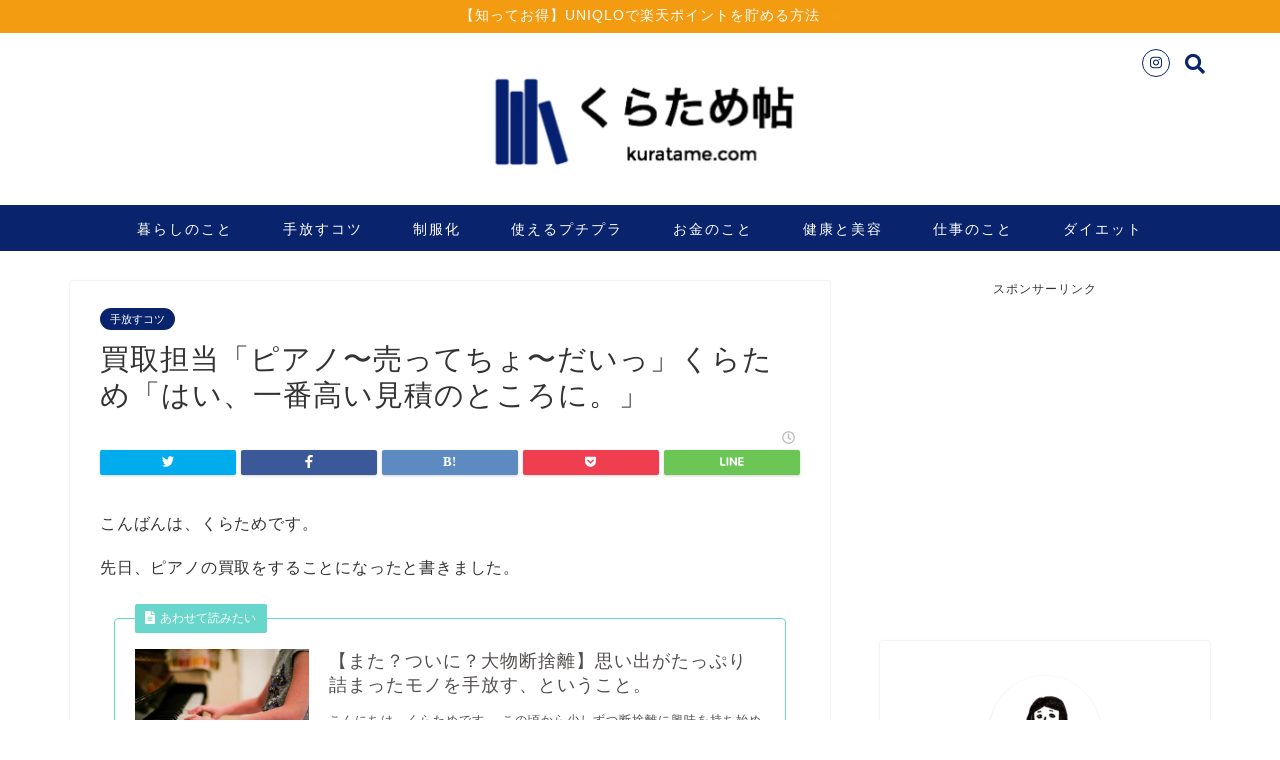

--- FILE ---
content_type: text/html; charset=UTF-8
request_url: https://kuratame.com/piano-5057
body_size: 23911
content:
<!DOCTYPE html>
<html lang="ja">
<head prefix="og: http://ogp.me/ns# fb: http://ogp.me/ns/fb# article: http://ogp.me/ns/article#">
<meta charset="utf-8">
<meta http-equiv="X-UA-Compatible" content="IE=edge">
<meta name="viewport" content="width=device-width, initial-scale=1">
<!-- ここからOGP -->
<meta property="og:type" content="blog">
<meta property="og:description" content="こんばんは、くらためです。 先日、ピアノの買取をすることになったと書きました。 【また？ついに？大物断捨離】思い出がたっぷり詰まったモノを手放す、ということ。こんにちは、くらためです。 この頃から少しずつ断捨離に興味を持"> 
<meta property="og:title" content="買取担当「ピアノ〜売ってちょ〜だいっ」くらため「はい、一番高い見積のところに。」｜くらため帖"> 
<meta property="og:url" content="https://kuratame.com/piano-5057"> 
<meta property="og:image" content="https://kuratame.com/wp-content/uploads/2017/05/piano-650490__340.jpg">
<meta property="og:site_name" content="くらため帖">
<meta property="fb:admins" content="">
<meta name="twitter:card" content="summary_large_image">
<!-- ここまでOGP --> 
<title>買取担当「ピアノ〜売ってちょ〜だいっ」くらため「はい、一番高い見積のところに。」 | くらため帖</title>
<meta name="description" itemprop="description" content="こんばんは、くらためです。 先日、ピアノの買取をすることになったと書きました。 【また？ついに？大物断捨離】思い出がたっぷり詰まったモノを手放す、ということ。こんにちは、くらためです。 この頃から少しずつ断捨離に興味を持" >


<!-- All in One SEO Pack 3.2.9 によって Michael Torbert の Semper Fi Web Design[911,964] -->
<meta name="description"  content="徹底比較！ミニマリストが、ピアノを売る。手放したいアイテムですよね。高額買取の大手から中小店舗まで見積もりを取りました。実家の断捨離は子供もどんどん手を貸すよ。" />

<meta name="keywords"  content="ピアノ、売る、比較、買取、価格、売るには、買取、タケモトピアノ、パワーピアノ、カワイ、ヤマハ、ブログ" />

<script type="application/ld+json" class="aioseop-schema">{"@context":"https://schema.org","@graph":[{"@type":"Organization","@id":"https://kuratame.com/#organization","url":"https://kuratame.com/","name":"\u304f\u3089\u305f\u3081\u5e16","sameAs":[]},{"@type":"WebSite","@id":"https://kuratame.com/#website","url":"https://kuratame.com/","name":"\u304f\u3089\u305f\u3081\u5e16","publisher":{"@id":"https://kuratame.com/#organization"},"potentialAction":{"@type":"SearchAction","target":"https://kuratame.com/?s={search_term_string}","query-input":"required name=search_term_string"}},{"@type":"WebPage","@id":"https://kuratame.com/piano-5057#webpage","url":"https://kuratame.com/piano-5057","inLanguage":"ja","name":"\u8cb7\u53d6\u62c5\u5f53\u300c\u30d4\u30a2\u30ce\u301c\u58f2\u3063\u3066\u3061\u3087\u301c\u3060\u3044\u3063\u300d\u304f\u3089\u305f\u3081\u300c\u306f\u3044\u3001\u4e00\u756a\u9ad8\u3044\u898b\u7a4d\u306e\u3068\u3053\u308d\u306b\u3002\u300d","isPartOf":{"@id":"https://kuratame.com/#website"},"image":{"@type":"ImageObject","@id":"https://kuratame.com/piano-5057#primaryimage","url":"https://kuratame.com/wp-content/uploads/2017/05/piano-650490__340.jpg","width":604,"height":340},"primaryImageOfPage":{"@id":"https://kuratame.com/piano-5057#primaryimage"},"datePublished":"2017-06-05T22:50:04+00:00","dateModified":"2017-06-05T15:10:28+00:00","description":"\u5fb9\u5e95\u6bd4\u8f03\uff01\u30df\u30cb\u30de\u30ea\u30b9\u30c8\u304c\u3001\u30d4\u30a2\u30ce\u3092\u58f2\u308b\u3002\u624b\u653e\u3057\u305f\u3044\u30a2\u30a4\u30c6\u30e0\u3067\u3059\u3088\u306d\u3002\u9ad8\u984d\u8cb7\u53d6\u306e\u5927\u624b\u304b\u3089\u4e2d\u5c0f\u5e97\u8217\u307e\u3067\u898b\u7a4d\u3082\u308a\u3092\u53d6\u308a\u307e\u3057\u305f\u3002\u5b9f\u5bb6\u306e\u65ad\u6368\u96e2\u306f\u5b50\u4f9b\u3082\u3069\u3093\u3069\u3093\u624b\u3092\u8cb8\u3059\u3088\u3002"},{"@type":"Article","@id":"https://kuratame.com/piano-5057#article","isPartOf":{"@id":"https://kuratame.com/piano-5057#webpage"},"author":{"@id":"https://kuratame.com/author/minimalist#author"},"headline":"\u8cb7\u53d6\u62c5\u5f53\u300c\u30d4\u30a2\u30ce\u301c\u58f2\u3063\u3066\u3061\u3087\u301c\u3060\u3044\u3063\u300d\u304f\u3089\u305f\u3081\u300c\u306f\u3044\u3001\u4e00\u756a\u9ad8\u3044\u898b\u7a4d\u306e\u3068\u3053\u308d\u306b\u3002\u300d","datePublished":"2017-06-05T22:50:04+00:00","dateModified":"2017-06-05T15:10:28+00:00","commentCount":0,"mainEntityOfPage":{"@id":"https://kuratame.com/piano-5057#webpage"},"publisher":{"@id":"https://kuratame.com/#organization"},"articleSection":"\u624b\u653e\u3059\u30b3\u30c4, \u66ae\u3089\u3057\u306e\u3053\u3068","image":{"@type":"ImageObject","@id":"https://kuratame.com/piano-5057#primaryimage","url":"https://kuratame.com/wp-content/uploads/2017/05/piano-650490__340.jpg","width":604,"height":340}},{"@type":"Person","@id":"https://kuratame.com/author/minimalist#author","name":"\u304f\u3089\u305f \u3081\u3044","sameAs":[],"image":{"@type":"ImageObject","@id":"https://kuratame.com/#personlogo","url":"https://secure.gravatar.com/avatar/62aa8fdd1431efbe4399c93a25131bb9?s=96&d=mm&r=g","width":96,"height":96,"caption":"\u304f\u3089\u305f \u3081\u3044"}}]}</script>
<link rel="canonical" href="https://kuratame.com/piano-5057" />
<!-- All in One SEO Pack -->
<link rel='dns-prefetch' href='//ajax.googleapis.com' />
<link rel='dns-prefetch' href='//cdnjs.cloudflare.com' />
<link rel='dns-prefetch' href='//use.fontawesome.com' />
<link rel="alternate" type="application/rss+xml" title="くらため帖 &raquo; フィード" href="https://kuratame.com/feed" />
<link rel="alternate" type="application/rss+xml" title="くらため帖 &raquo; コメントフィード" href="https://kuratame.com/comments/feed" />
<link rel="alternate" type="application/rss+xml" title="くらため帖 &raquo; 買取担当「ピアノ〜売ってちょ〜だいっ」くらため「はい、一番高い見積のところに。」 のコメントのフィード" href="https://kuratame.com/piano-5057/feed" />
<link rel='stylesheet' id='wp-block-library-css'  href='https://kuratame.com/wp-includes/css/dist/block-library/style.min.css?ver=5.1.19' type='text/css' media='all' />
<link rel='stylesheet' id='parent-style-css'  href='https://kuratame.com/wp-content/themes/jin/style.css?ver=5.1.19' type='text/css' media='all' />
<link rel='stylesheet' id='theme-style-css'  href='https://kuratame.com/wp-content/themes/jin-child/style.css?ver=5.1.19' type='text/css' media='all' />
<link rel='stylesheet' id='fontawesome-style-css'  href='https://use.fontawesome.com/releases/v5.6.3/css/all.css?ver=5.1.19' type='text/css' media='all' />
<link rel='stylesheet' id='swiper-style-css'  href='https://cdnjs.cloudflare.com/ajax/libs/Swiper/4.0.7/css/swiper.min.css?ver=5.1.19' type='text/css' media='all' />
<script type='text/javascript' src='https://ajax.googleapis.com/ajax/libs/jquery/1.12.4/jquery.min.js?ver=5.1.19'></script>
<script type='text/javascript' src='https://kuratame.com/wp-content/themes/jin/js/common.js?ver=5.1.19'></script>
<link rel='https://api.w.org/' href='https://kuratame.com/wp-json/' />
<link rel='shortlink' href='https://kuratame.com/?p=5057' />
<link rel="alternate" type="application/json+oembed" href="https://kuratame.com/wp-json/oembed/1.0/embed?url=https%3A%2F%2Fkuratame.com%2Fpiano-5057" />
<link rel="alternate" type="text/xml+oembed" href="https://kuratame.com/wp-json/oembed/1.0/embed?url=https%3A%2F%2Fkuratame.com%2Fpiano-5057&#038;format=xml" />
	<style type="text/css">
		#wrapper{
							background-color: #ffffff;
				background-image: url();
					}
		.related-entry-headline-text span:before,
		#comment-title span:before,
		#reply-title span:before{
			background-color: #09246c;
			border-color: #09246c!important;
		}
		footer,
		#breadcrumb:after,
		#page-top a{	
			background-color: #09246c;
		}
		.footer-inner a,
		#copyright,
		#copyright-center{
			border-color: #fff!important;
			color: #fff!important;
		}
		#footer-widget-area
		{
			border-color: #fff!important;
		}
		.page-top-footer a{
			color: #09246c!important;
		}
				#breadcrumb ul li,
		#breadcrumb ul li a{
			color: #09246c!important;
		}
		
		body,
		a,
		a:link,
		a:visited,
		.my-profile,
		.widgettitle,
		.tabBtn-mag label{
			color: #333333;
		}
		a:hover{
			color: #4e5991;
		}
						.widget_nav_menu ul > li > a:before,
		.widget_categories ul > li > a:before,
		.widget_pages ul > li > a:before,
		.widget_recent_entries ul > li > a:before,
		.widget_archive ul > li > a:before,
		.widget_archive form:after,
		.widget_categories form:after,
		.widget_nav_menu ul > li > ul.sub-menu > li > a:before,
		.widget_categories ul > li > .children > li > a:before,
		.widget_pages ul > li > .children > li > a:before,
		.widget_nav_menu ul > li > ul.sub-menu > li > ul.sub-menu li > a:before,
		.widget_categories ul > li > .children > li > .children li > a:before,
		.widget_pages ul > li > .children > li > .children li > a:before{
			color: #09246c;
		}
		footer .footer-widget,
		footer .footer-widget a,
		footer .footer-widget ul li,
		.footer-widget.widget_nav_menu ul > li > a:before,
		.footer-widget.widget_categories ul > li > a:before,
		.footer-widget.widget_recent_entries ul > li > a:before,
		.footer-widget.widget_pages ul > li > a:before,
		.footer-widget.widget_archive ul > li > a:before{
			color: #fff!important;
			border-color: #fff!important;
		}
		footer .footer-widget .widgettitle{
			color: #fff!important;
			border-color: #09246c!important;
		}
		footer .widget_nav_menu ul .children .children li a:before,
		footer .widget_categories ul .children .children li a:before{
			background-color: #fff!important;
		}
		#drawernav a:hover,
		.post-list-title,
		#prev-next p,
		#toc_container .toc_list li a{
			color: #333333!important;
		}
		
		#header-box{
			background-color: #ffffff;
		}
		
				@media (min-width: 768px) {
			.top-image-meta{
				margin-top: calc(0px - 30px);
			}
		}
		@media (min-width: 1200px) {
			.top-image-meta{
				margin-top: calc(0px);
			}
		}
				.pickup-contents:before{
			background-color: #ffffff!important;
		}
		
		.main-image-text{
			color: #555;
		}
		.main-image-text-sub{
			color: #555;
		}
		
						#site-info{
			padding-top: 20px!important;
			padding-bottom: 20px!important;
		}
				
		#site-info span a{
			color: #333333!important;
		}
		
				#headmenu .headsns .line a svg{
			fill: #09246c!important;
		}
		#headmenu .headsns a,
		#headmenu{
			color: #09246c!important;
			border-color:#09246c!important;
		}
						.profile-follow .line-sns a svg{
			fill: #09246c!important;
		}
		.profile-follow .line-sns a:hover svg{
			fill: #09246c!important;
		}
		.profile-follow a{
			color: #09246c!important;
			border-color:#09246c!important;
		}
		.profile-follow a:hover,
		#headmenu .headsns a:hover{
			color:#09246c!important;
			border-color:#09246c!important;
		}
				.search-box:hover{
			color:#09246c!important;
			border-color:#09246c!important;
		}
				#header #headmenu .headsns .line a:hover svg{
			fill:#09246c!important;
		}
		.cps-icon-bar,
		#navtoggle:checked + .sp-menu-open .cps-icon-bar{
			background-color: #333333;
		}
		#nav-container{
			background-color: #09246c;
		}
		#drawernav ul.menu-box > li > a,
		#drawernav2 ul.menu-box > li > a,
		#drawernav3 ul.menu-box > li > a,
		#drawernav4 ul.menu-box > li > a,
		#drawernav5 ul.menu-box > li > a,
		#drawernav ul.menu-box > li.menu-item-has-children:after,
		#drawernav2 ul.menu-box > li.menu-item-has-children:after,
		#drawernav3 ul.menu-box > li.menu-item-has-children:after,
		#drawernav4 ul.menu-box > li.menu-item-has-children:after,
		#drawernav5 ul.menu-box > li.menu-item-has-children:after{
			color: #ffffff!important;
		}
		#drawernav ul.menu-box li a,
		#drawernav2 ul.menu-box li a,
		#drawernav3 ul.menu-box li a,
		#drawernav4 ul.menu-box li a,
		#drawernav5 ul.menu-box li a{
			font-size: 14px!important;
		}
		#drawernav3 ul.menu-box > li{
			color: #333333!important;
		}
		#drawernav4 .menu-box > .menu-item > a:after,
		#drawernav3 .menu-box > .menu-item > a:after,
		#drawernav .menu-box > .menu-item > a:after{
			background-color: #ffffff!important;
		}
		#drawernav2 .menu-box > .menu-item:hover,
		#drawernav5 .menu-box > .menu-item:hover{
			border-top-color: #09246c!important;
		}
				.cps-info-bar a{
			background-color: #f39c12!important;
		}
				@media (min-width: 768px) {
			#main-contents-one .post-list-mag .post-list-item{
				width: 32%;
			}
			#main-contents-one .post-list-mag .post-list-item:not(:nth-child(3n)){
				margin-right: 2%;
			}
			.tabBtn-mag{
				width: 85%;
				margin-bottom: 40px;
			}
			.tabBtn-mag label{
				padding: 10px 20px;
			}
		}
				@media (min-width: 768px) {
			#tab-1:checked ~ .tabBtn-mag li [for="tab-1"]:after,
			#tab-2:checked ~ .tabBtn-mag li [for="tab-2"]:after,
			#tab-3:checked ~ .tabBtn-mag li [for="tab-3"]:after,
			#tab-4:checked ~ .tabBtn-mag li [for="tab-4"]:after{
				border-top-color: #09246c!important;
			}
			.tabBtn-mag label{
				border-bottom-color: #09246c!important;
			}
		}
		#tab-1:checked ~ .tabBtn-mag li [for="tab-1"],
		#tab-2:checked ~ .tabBtn-mag li [for="tab-2"],
		#tab-3:checked ~ .tabBtn-mag li [for="tab-3"],
		#tab-4:checked ~ .tabBtn-mag li [for="tab-4"],
		#prev-next a.next:after,
		#prev-next a.prev:after,
		.more-cat-button a:hover span:before{
			background-color: #09246c!important;
		}
		

		.swiper-slide .post-list-cat,
		.post-list-mag .post-list-cat,
		.post-list-mag3col .post-list-cat,
		.post-list-mag-sp1col .post-list-cat,
		.swiper-pagination-bullet-active,
		.pickup-cat,
		.post-list .post-list-cat,
		#breadcrumb .bcHome a:hover span:before,
		.popular-item:nth-child(1) .pop-num,
		.popular-item:nth-child(2) .pop-num,
		.popular-item:nth-child(3) .pop-num{
			background-color: #09246c!important;
		}
		.sidebar-btn a,
		.profile-sns-menu{
			background-color: #09246c!important;
		}
		.sp-sns-menu a,
		.pickup-contents-box a:hover .pickup-title{
			border-color: #09246c!important;
			color: #09246c!important;
		}
				.pro-line svg{
			fill: #09246c!important;
		}
		.cps-post-cat a,
		.meta-cat,
		.popular-cat{
			background-color: #09246c!important;
			border-color: #09246c!important;
		}
		.tagicon,
		.tag-box a,
		#toc_container .toc_list > li,
		#toc_container .toc_title{
			color: #09246c!important;
		}
		.widget_tag_cloud a::before{
			color: #333333!important;
		}
		.tag-box a,
		#toc_container:before{
			border-color: #09246c!important;
		}
		.cps-post-cat a:hover{
			color: #4e5991!important;
		}
		.pagination li:not([class*="current"]) a:hover,
		.widget_tag_cloud a:hover{
			background-color: #09246c!important;
		}
		.pagination li:not([class*="current"]) a:hover{
			opacity: 0.5!important;
		}
		.pagination li.current a{
			background-color: #09246c!important;
			border-color: #09246c!important;
		}
		.nextpage a:hover span {
			color: #09246c!important;
			border-color: #09246c!important;
		}
		.cta-content:before{
			background-color: #ffffff!important;
		}
		.cta-text,
		.info-title{
			color: #877179!important;
		}
		#footer-widget-area.footer_style1 .widgettitle{
			border-color: #09246c!important;
		}
		.sidebar_style1 .widgettitle,
		.sidebar_style5 .widgettitle{
			border-color: #09246c!important;
		}
		.sidebar_style2 .widgettitle,
		.sidebar_style4 .widgettitle,
		.sidebar_style6 .widgettitle,
		#home-bottom-widget .widgettitle,
		#home-top-widget .widgettitle,
		#post-bottom-widget .widgettitle,
		#post-top-widget .widgettitle{
			background-color: #09246c!important;
		}
		#home-bottom-widget .widget_search .search-box input[type="submit"],
		#home-top-widget .widget_search .search-box input[type="submit"],
		#post-bottom-widget .widget_search .search-box input[type="submit"],
		#post-top-widget .widget_search .search-box input[type="submit"]{
			background-color: #09246c!important;
		}
		
		.tn-logo-size{
			font-size: 30%!important;
		}
		.tn-logo-size img{
			width: 30%!important;
		}
		.sp-logo-size{
			font-size: 100%!important;
		}
		.sp-logo-size img{
			width: 100%!important;
		}
				.cps-post-main ul > li:before,
		.cps-post-main ol > li:before{
			background-color: #09246c!important;
		}
		.profile-card .profile-title{
			background-color: #09246c!important;
		}
		.profile-card{
			border-color: #09246c!important;
		}
		.cps-post-main a{
			color:#09246c;
		}
		.cps-post-main .marker{
			background: -webkit-linear-gradient( transparent 80%, #c9efef 0% ) ;
			background: linear-gradient( transparent 80%, #c9efef 0% ) ;
		}
		.cps-post-main .marker2{
			background: -webkit-linear-gradient( transparent 60%, #a9eaf2 0% ) ;
			background: linear-gradient( transparent 60%, #a9eaf2 0% ) ;
		}
		
		
		.simple-box1{
			border-color:#68d6cb!important;
		}
		.simple-box2{
			border-color:#f2bf7d!important;
		}
		.simple-box3{
			border-color:#68d6cb!important;
		}
		.simple-box4{
			border-color:#7badd8!important;
		}
		.simple-box4:before{
			background-color: #7badd8;
		}
		.simple-box5{
			border-color:#e896c7!important;
		}
		.simple-box5:before{
			background-color: #e896c7;
		}
		.simple-box6{
			background-color:#fffdef!important;
		}
		.simple-box7{
			border-color:#def1f9!important;
		}
		.simple-box7:before{
			background-color:#def1f9!important;
		}
		.simple-box8{
			border-color:#96ddc1!important;
		}
		.simple-box8:before{
			background-color:#96ddc1!important;
		}
		.simple-box9:before{
			background-color:#e1c0e8!important;
		}
				.simple-box9:after{
			border-color:#e1c0e8 #e1c0e8 #fff #fff!important;
		}
				
		.kaisetsu-box1:before,
		.kaisetsu-box1-title{
			background-color:#ffb49e!important;
		}
		.kaisetsu-box2{
			border-color:#68d6cb!important;
		}
		.kaisetsu-box2-title{
			background-color:#68d6cb!important;
		}
		.kaisetsu-box4{
			border-color:#ea91a9!important;
		}
		.kaisetsu-box4-title{
			background-color:#ea91a9!important;
		}
		.kaisetsu-box5:before{
			background-color:#57b3ba!important;
		}
		.kaisetsu-box5-title{
			background-color:#57b3ba!important;
		}
		
		.concept-box1{
			border-color:#85db8f!important;
		}
		.concept-box1:after{
			background-color:#85db8f!important;
		}
		.concept-box1:before{
			content:"ポイント"!important;
			color:#85db8f!important;
		}
		.concept-box2{
			border-color:#f7cf6a!important;
		}
		.concept-box2:after{
			background-color:#f7cf6a!important;
		}
		.concept-box2:before{
			content:"注意点"!important;
			color:#f7cf6a!important;
		}
		.concept-box3{
			border-color:#86cee8!important;
		}
		.concept-box3:after{
			background-color:#86cee8!important;
		}
		.concept-box3:before{
			content:"良い例"!important;
			color:#86cee8!important;
		}
		.concept-box4{
			border-color:#ed8989!important;
		}
		.concept-box4:after{
			background-color:#ed8989!important;
		}
		.concept-box4:before{
			content:"悪い例"!important;
			color:#ed8989!important;
		}
		.concept-box5{
			border-color:#9e9e9e!important;
		}
		.concept-box5:after{
			background-color:#9e9e9e!important;
		}
		.concept-box5:before{
			content:"参考"!important;
			color:#9e9e9e!important;
		}
		.concept-box6{
			border-color:#8eaced!important;
		}
		.concept-box6:after{
			background-color:#8eaced!important;
		}
		.concept-box6:before{
			content:"メモ"!important;
			color:#8eaced!important;
		}
		
		.innerlink-box1,
		.blog-card{
			border-color:#68d6cb!important;
		}
		.innerlink-box1-title{
			background-color:#68d6cb!important;
			border-color:#68d6cb!important;
		}
		.innerlink-box1:before,
		.blog-card-hl-box{
			background-color:#68d6cb!important;
		}
				
		.color-button01 a,
		.color-button01 a:hover,
		.color-button01:before{
			background-color: #ff7fa1!important;
		}
		.top-image-btn-color a,
		.top-image-btn-color a:hover,
		.top-image-btn-color:before{
			background-color: #ffcd44!important;
		}
		.color-button02 a,
		.color-button02 a:hover,
		.color-button02:before{
			background-color: #68d6cb!important;
		}
		
		.color-button01-big a,
		.color-button01-big a:hover,
		.color-button01-big:before{
			background-color: #68d6cb!important;
		}
		.color-button01-big a,
		.color-button01-big:before{
			border-radius: 5px!important;
		}
		.color-button01-big a{
			padding-top: 20px!important;
			padding-bottom: 20px!important;
		}
		
		.color-button02-big a,
		.color-button02-big a:hover,
		.color-button02-big:before{
			background-color: #ffca89!important;
		}
		.color-button02-big a,
		.color-button02-big:before{
			border-radius: 40px!important;
		}
		.color-button02-big a{
			padding-top: 20px!important;
			padding-bottom: 20px!important;
		}
				.color-button01-big{
			width: 75%!important;
		}
		.color-button02-big{
			width: 75%!important;
		}
				
		
					.top-image-btn-color:before,
			.color-button01:before,
			.color-button02:before,
			.color-button01-big:before,
			.color-button02-big:before{
				bottom: -1px;
				left: -1px;
				width: 100%;
				height: 100%;
				border-radius: 6px;
				box-shadow: 0px 1px 5px 0px rgba(0, 0, 0, 0.25);
				-webkit-transition: all .4s;
				transition: all .4s;
			}
			.top-image-btn-color a:hover,
			.color-button01 a:hover,
			.color-button02 a:hover,
			.color-button01-big a:hover,
			.color-button02-big a:hover{
				-webkit-transform: translateY(2px);
				transform: translateY(2px);
				-webkit-filter: brightness(0.95);
				 filter: brightness(0.95);
			}
			.top-image-btn-color:hover:before,
			.color-button01:hover:before,
			.color-button02:hover:before,
			.color-button01-big:hover:before,
			.color-button02-big:hover:before{
				-webkit-transform: translateY(2px);
				transform: translateY(2px);
				box-shadow: none!important;
			}
				
		.h2-style01 h2,
		.h2-style02 h2:before,
		.h2-style03 h2,
		.h2-style04 h2:before,
		.h2-style05 h2,
		.h2-style07 h2:before,
		.h2-style07 h2:after,
		.h3-style03 h3:before,
		.h3-style02 h3:before,
		.h3-style05 h3:before,
		.h3-style07 h3:before,
		.h2-style08 h2:after,
		.h2-style10 h2:before,
		.h2-style10 h2:after,
		.h3-style02 h3:after,
		.h4-style02 h4:before{
			background-color: #09246c!important;
		}
		.h3-style01 h3,
		.h3-style04 h3,
		.h3-style05 h3,
		.h3-style06 h3,
		.h4-style01 h4,
		.h2-style02 h2,
		.h2-style08 h2,
		.h2-style08 h2:before,
		.h2-style09 h2,
		.h4-style03 h4{
			border-color: #09246c!important;
		}
		.h2-style05 h2:before{
			border-top-color: #09246c!important;
		}
		.h2-style06 h2:before,
		.sidebar_style3 .widgettitle:after{
			background-image: linear-gradient(
				-45deg,
				transparent 25%,
				#09246c 25%,
				#09246c 50%,
				transparent 50%,
				transparent 75%,
				#09246c 75%,
				#09246c			);
		}
				
		@media all and (-ms-high-contrast:none){
			*::-ms-backdrop, .color-button01:before,
			.color-button02:before,
			.color-button01-big:before,
			.color-button02-big:before{
				background-color: #595857!important;
			}
		}
		
		.jin-lp-h2 h2,
		.jin-lp-h2 h2{
			background-color: transparent!important;
			border-color: transparent!important;
			color: #333333!important;
		}
		.jincolumn-h3style2{
			border-color:#09246c!important;
		}
		.jinlph2-style1 h2:first-letter{
			color:#09246c!important;
		}
		.jinlph2-style2 h2,
		.jinlph2-style3 h2{
			border-color:#09246c!important;
		}
		.jin-photo-title .jin-fusen1-down,
		.jin-photo-title .jin-fusen1-even,
		.jin-photo-title .jin-fusen1-up{
			border-left-color:#09246c;
		}
		.jin-photo-title .jin-fusen2,
		.jin-photo-title .jin-fusen3{
			background-color:#09246c;
		}
		.jin-photo-title .jin-fusen2:before,
		.jin-photo-title .jin-fusen3:before {
			border-top-color: #09246c;
		}
		
		
	</style>
<link rel="icon" href="https://kuratame.com/wp-content/uploads/2019/03/profile-150x150.png" sizes="32x32" />
<link rel="icon" href="https://kuratame.com/wp-content/uploads/2019/03/profile.png" sizes="192x192" />
<link rel="apple-touch-icon-precomposed" href="https://kuratame.com/wp-content/uploads/2019/03/profile.png" />
<meta name="msapplication-TileImage" content="https://kuratame.com/wp-content/uploads/2019/03/profile.png" />
		<style type="text/css" id="wp-custom-css">
			こんにちは、くらためです。

先の記事に書いた通り、金曜の朝、またもジーユーのポインテッドバレエシューズを買い逃しました。

スムーズにカートに入れ登録もささっとしたけど、一歩及ばずしばし途方にくれる。

朝の8時代に靴が売り切れるってさー、日本は平和だ！ありがたい！

そんな週末、私はやり場のない物欲をすっきり解消しました。もっとかわいいの見つけたもんねー。
 ティティベイトが仕事x休日コーデに効く
嬉しい高リピーター率の店【titivate】という名の通り、周りにファンが増えています。会社でもちらほら耳にするようになってきたし。

ジーユーやユニクロだと周りとかぶりまくる！という時に便利なのです。ザラより安いし、H＆Mより仕事向け。

でも残念ながら実店舗は東京と名古屋、大阪だけなんですね。この前の出張帰りに常務をうまく巻けていたらなあ（遠い目）。

&nbsp;

というわけでオンラインショップ【titivate】を眺めながらというのが定番になっています。


ちなみに今オンラインショップに求人も出ていますよ。オサレアパレル系に転職したい！大阪に住んでみたい！というあなたにチャンスです。



妄想スタート
というわけで妄想ショッピング。

昨今はゆるりまいさんの手によって「自分のクローゼットの中でもう一度買い物を楽しむ」というより高等な遊びに昇華していますが、今回は従来通りの楽しみ方です。

つまり、欲しいものをひたすら組み合わせる。
まずはトップス
どこも春物が出ているけれどまだ寒いんですよね。７部袖どころかヒートテックすら脱げていない。

そういう意味で、ボトルネックリブニットプルオーバーは実用的ですぐに着られるところがいいなと思う。

そういえば袖がたゆんとしているトップス持っていないな。かわいいな（妄想の醍醐味）。

春らしいピンクやイエローが揃っている辺りが、トレンドが得意なオンラインショップならではですね。





// 

定番カラーももちろんあります。結局、仕事のことも考えたらグレーか白だな。



黄色といえばこんなのもありました。ボウタイリボン花柄ワンピースなんですけど、おやおや。かの大人気ブランドに似ていますね。



十分かわいいしこれで良くね？という方も多いと思う。とはいえご本家を着たオサレな方々とうっかり鉢合わせしないことを祈るばかりです。

というわけでイザベルマラン様。



いやはや、トレンドカラーやプリントものはこの辺りがむずかしいですね。

それはさておき。

2017年といえば袖を盛っておけ！というバルーンスリーブプルオーバーも、1枚欲しいところ。いや、妄想だけなら3枚くらい欲しい。





ｔｉｔｉｖａｔｅはこういうニュアンスカラーがすごく上手いなと思うのです。

ご覧ください、この派手すぎず地味すぎずな、仕事でも休日でも着られそうないい色。





ジーユー　大人気！パフスリーブTもよく似ていています。

ただし比べると、こちらはコットンが35％入っていることでややパリッと感があります。立体的なデザインとの相性がいいですね。

同じ Vネックでも角度がシャープでなのでデコルテを綺麗に魅せられるし、後ろが長めのシルエットでこなれ感がある。

￥1,400という価格差がこの辺りに出るのです。大きな差ともいえると思うけれど、どちらがいいかはその人のライフスタイル次第ですね。
お次は下半身！
靴の屈辱は、靴で晴らす。

というわけでポインテッドトゥフラットシューズ、こちらのもかわいいですよ！スウェードっぽい素材感でやわらかな色が揃っています。





ジーユーのバレリーナと比べて、リボンが付いていないぶん甘さは控え目ですね。ジャケットと合わせたりする場合はこちらも良さそう。

履くとこんな感じです。




ボトムスは２択だ
スキニーでもない、ワイドパンツでもない、ローウエストストレートデニムパンツ
がかわいいです。

最近はハイウエストブームが続いていたけれど、物心ついたときはこんな風に腰に引っ掛けて履く感じが流行っていました。

お尻半分見えるのとか絶対ないけど、これぐらいのバランスは好きです。最初のニットとフラットシューズと合わせたコーディネートがすごくかわいい！




いや、このモデルさんがかわいいだけだとちゃんとわかってますよ（妄想中だが理性はある）。

でも仕事にはフロントタックワイドパンツが良さそうです。この冬はカーキのワイドパンツが大活躍だったし継続して気になる。




お会計いってみましょう
今回の妄想ショッピングの予算は、上下と靴で1万円です。
ブラウス、タックパンツ、フラットシューズなら→￥8,499

ニット、デニム、フラットシューズなら→￥10,195

…超えてもうたー（泣）！！

&nbsp;

まあニットだし、デニムだし。素材ががっつりするほど高いのはやむなしです。なぜかカジュアルの方が高いあるある(笑)。

仕事用に服ってシンプルだからか意外と安く仕上がったりしますね。

ああ楽しい妄想ショッピングでした。

この中から買うのはあれとこれ、と決めて行くのもまた楽しい！

最後までお読みいただきありがとうございます。		</style>
		
<link href="https://fonts.googleapis.com/css?family=Quicksand" rel="stylesheet">
<link href="https://kuratame.com/wp-content/themes/jin/css/kaereba.css" rel="stylesheet" />
<link href="https://kuratame.com/wp-content/themes/jin/css/appreach.css" rel="stylesheet" />

<!-- Global site tag (gtag.js) - Google Analytics -->
<script async src="https://www.googletagmanager.com/gtag/js?id=UA-73649486-1"></script>
<script>
  window.dataLayer = window.dataLayer || [];
  function gtag(){dataLayer.push(arguments);}
  gtag('js', new Date());
  gtag('config', 'UA-73649486-1');
</script>
<meta name="google-site-verification" content="cZYdAx8nHLMbmDb7oQAHXoiyxsKyjuCM0Bpj58oCoKs"/></head>
<body class="post-template-default single single-post postid-5057 single-format-standard" id="nofont-style">
<div id="wrapper">

		
	<div id="scroll-content" class="animate">
	
		<!--ヘッダー-->

									<div class="cps-info-bar animate">
			<a href="https://kuratame.com/post-9669-9669"><span>【知ってお得】UNIQLOで楽天ポイントを貯める方法</span></a>
		</div>
		
<div id="header-box" class="tn_on header-box animate">
	<div id="header" class="header-type2 header animate">
		
		<div id="site-info" class="ef">
							<span class="tn-logo-size"><a href='https://kuratame.com/' title='くらため帖' rel='home'><img src='https://kuratame.com/wp-content/uploads/2016/02/logo2-e1456068355771.png' alt=''></a></span>
					</div>

	
				<div id="headmenu">
			<span class="headsns tn_sns_on">
																	<span class="instagram">
					<a href="https://www.instagram.com/kuratamei/"><i class="fab fa-instagram fa-lg" aria-hidden="true"></i></a>
					</span>
									
									

			</span>
			<span class="headsearch tn_search_on">
				<form class="search-box" role="search" method="get" id="searchform" action="https://kuratame.com/">
	<input type="search" placeholder="" class="text search-text" value="" name="s" id="s">
	<input type="submit" id="searchsubmit" value="&#xf002;">
</form>
			</span>
		</div>
		
	</div>
	
		
</div>

		
	<!--グローバルナビゲーション layout1-->
				<div id="nav-container" class="header-style3-animate animate">
			<div id="drawernav" class="ef">
				<nav class="fixed-content"><ul class="menu-box"><li class="menu-item menu-item-type-taxonomy menu-item-object-category current-post-ancestor current-menu-parent current-post-parent menu-item-216"><a href="https://kuratame.com/category/%e6%9a%ae%e3%82%89%e3%81%97%e3%81%ae%e3%81%93%e3%81%a8">暮らしのこと</a></li>
<li class="menu-item menu-item-type-taxonomy menu-item-object-category current-post-ancestor current-menu-parent current-post-parent menu-item-7286"><a href="https://kuratame.com/category/%e6%9a%ae%e3%82%89%e3%81%97%e3%81%ae%e3%81%93%e3%81%a8/%e6%89%8b%e6%94%be%e3%81%99%e3%82%b3%e3%83%84">手放すコツ</a></li>
<li class="menu-item menu-item-type-taxonomy menu-item-object-category menu-item-7285"><a href="https://kuratame.com/category/%e3%83%95%e3%82%a1%e3%83%83%e3%82%b7%e3%83%a7%e3%83%b3%e3%81%ae%e3%81%93%e3%81%a8/%e5%88%b6%e6%9c%8d%e5%8c%96">制服化</a></li>
<li class="menu-item menu-item-type-taxonomy menu-item-object-category menu-item-7284"><a href="https://kuratame.com/category/%e3%83%95%e3%82%a1%e3%83%83%e3%82%b7%e3%83%a7%e3%83%b3%e3%81%ae%e3%81%93%e3%81%a8/%e3%83%97%e3%83%81%e3%83%97%e3%83%a9%e3%83%95%e3%82%a1%e3%83%83%e3%82%b7%e3%83%a7%e3%83%b3">使えるプチプラ</a></li>
<li class="menu-item menu-item-type-taxonomy menu-item-object-category menu-item-11171"><a href="https://kuratame.com/category/%e3%81%8a%e9%87%91%e3%81%ae%e3%81%93%e3%81%a8">お金のこと</a></li>
<li class="menu-item menu-item-type-taxonomy menu-item-object-category menu-item-60"><a href="https://kuratame.com/category/%e4%bd%93%e3%81%a8%e7%be%8e%e5%ae%b9%e3%81%ae%e3%81%93%e3%81%a8">健康と美容</a></li>
<li class="menu-item menu-item-type-taxonomy menu-item-object-category menu-item-466"><a href="https://kuratame.com/category/%e4%bb%95%e4%ba%8b%e3%81%ae%e3%81%93%e3%81%a8">仕事のこと</a></li>
<li class="menu-item menu-item-type-taxonomy menu-item-object-category menu-item-63"><a href="https://kuratame.com/category/%e4%bd%93%e3%81%a8%e7%be%8e%e5%ae%b9%e3%81%ae%e3%81%93%e3%81%a8/%e3%83%80%e3%82%a4%e3%82%a8%e3%83%83%e3%83%88">ダイエット</a></li>
</ul></nav>			</div>
		</div>
				<!--グローバルナビゲーション layout1-->
		
		<!--ヘッダー-->

		<div class="clearfix"></div>

			
														
		
	<div id="contents">

		<!--メインコンテンツ-->
			<main id="main-contents" class="main-contents article_style1 animate" itemprop="mainContentOfPage">
				
								
				<section class="cps-post-box hentry">
																	<article class="cps-post">
							<header class="cps-post-header">
																<span class="cps-post-cat category-%e6%89%8b%e6%94%be%e3%81%99%e3%82%b3%e3%83%84" itemprop="keywords"><a href="https://kuratame.com/category/%e6%9a%ae%e3%82%89%e3%81%97%e3%81%ae%e3%81%93%e3%81%a8/%e6%89%8b%e6%94%be%e3%81%99%e3%82%b3%e3%83%84" style="background-color:!important;">手放すコツ</a></span>
																<h1 class="cps-post-title entry-title" itemprop="headline">買取担当「ピアノ〜売ってちょ〜だいっ」くらため「はい、一番高い見積のところに。」</h1>
								<div class="cps-post-meta vcard">
									<span class="writer fn" itemprop="author" itemscope itemtype="http://schema.org/Person"><span itemprop="name">くらた めい</span></span>
									<span class="cps-post-date-box">
													<span class="cps-post-date"><i class="far fa-clock" aria-hidden="true"></i>&nbsp;<time class="entry-date date published updated" datetime="2017-06-06T07:50:04+09:00"></time></span>
											</span>
								</div>
								
							</header>
																															<div class="share-top sns-design-type01">
	<div class="sns-top">
		<ol>
			<!--ツイートボタン-->
							<li class="twitter"><a href="http://twitter.com/intent/tweet?url=https%3A%2F%2Fkuratame.com%2Fpiano-5057&text=%E8%B2%B7%E5%8F%96%E6%8B%85%E5%BD%93%E3%80%8C%E3%83%94%E3%82%A2%E3%83%8E%E3%80%9C%E5%A3%B2%E3%81%A3%E3%81%A6%E3%81%A1%E3%82%87%E3%80%9C%E3%81%A0%E3%81%84%E3%81%A3%E3%80%8D%E3%81%8F%E3%82%89%E3%81%9F%E3%82%81%E3%80%8C%E3%81%AF%E3%81%84%E3%80%81%E4%B8%80%E7%95%AA%E9%AB%98%E3%81%84%E8%A6%8B%E7%A9%8D%E3%81%AE%E3%81%A8%E3%81%93%E3%82%8D%E3%81%AB%E3%80%82%E3%80%8D&via=&tw_p=tweetbutton"><i class="fab fa-twitter"></i></a>
				</li>
						<!--Facebookボタン-->
							<li class="facebook">
				<a href="http://www.facebook.com/sharer.php?src=bm&u=https%3A%2F%2Fkuratame.com%2Fpiano-5057&t=%E8%B2%B7%E5%8F%96%E6%8B%85%E5%BD%93%E3%80%8C%E3%83%94%E3%82%A2%E3%83%8E%E3%80%9C%E5%A3%B2%E3%81%A3%E3%81%A6%E3%81%A1%E3%82%87%E3%80%9C%E3%81%A0%E3%81%84%E3%81%A3%E3%80%8D%E3%81%8F%E3%82%89%E3%81%9F%E3%82%81%E3%80%8C%E3%81%AF%E3%81%84%E3%80%81%E4%B8%80%E7%95%AA%E9%AB%98%E3%81%84%E8%A6%8B%E7%A9%8D%E3%81%AE%E3%81%A8%E3%81%93%E3%82%8D%E3%81%AB%E3%80%82%E3%80%8D" onclick="javascript:window.open(this.href, '', 'menubar=no,toolbar=no,resizable=yes,scrollbars=yes,height=300,width=600');return false;"><i class="fab fa-facebook-f" aria-hidden="true"></i></a>
				</li>
						<!--はてブボタン-->
							<li class="hatebu">
				<a href="http://b.hatena.ne.jp/add?mode=confirm&url=https%3A%2F%2Fkuratame.com%2Fpiano-5057" onclick="javascript:window.open(this.href, '', 'menubar=no,toolbar=no,resizable=yes,scrollbars=yes,height=400,width=510');return false;" ><i class="font-hatena"></i></a>
				</li>
						<!--Poketボタン-->
							<li class="pocket">
				<a href="http://getpocket.com/edit?url=https%3A%2F%2Fkuratame.com%2Fpiano-5057&title=%E8%B2%B7%E5%8F%96%E6%8B%85%E5%BD%93%E3%80%8C%E3%83%94%E3%82%A2%E3%83%8E%E3%80%9C%E5%A3%B2%E3%81%A3%E3%81%A6%E3%81%A1%E3%82%87%E3%80%9C%E3%81%A0%E3%81%84%E3%81%A3%E3%80%8D%E3%81%8F%E3%82%89%E3%81%9F%E3%82%81%E3%80%8C%E3%81%AF%E3%81%84%E3%80%81%E4%B8%80%E7%95%AA%E9%AB%98%E3%81%84%E8%A6%8B%E7%A9%8D%E3%81%AE%E3%81%A8%E3%81%93%E3%82%8D%E3%81%AB%E3%80%82%E3%80%8D"><i class="fab fa-get-pocket" aria-hidden="true"></i></a>
				</li>
							<li class="line">
				<a href="http://line.me/R/msg/text/?https%3A%2F%2Fkuratame.com%2Fpiano-5057"><svg version="1.1" xmlns="http://www.w3.org/2000/svg" xmlns:xlink="http://www.w3.org/1999/xlink" x="0px"
	 y="0px" viewBox="0 0 122.4 47.2" style="enable-background:new 0 0 122.4 47.2;" xml:space="preserve">
<path d="M77.4,28.4c0.1-5,0.2-9,0.2-13.1c0-3.2-0.1-6.3,0-9.5c0.1-3.1,1.6-4.6,4-4.6c2.2,0,4.2,1.9,4.6,4.5c0.1,0.8,0,1.7,0,2.5
	c0,10.3,0,20.6,0,31c0,0.7,0,1.3,0,2c-0.1,2.2-1.1,3.8-3.3,4.5c-2.2,0.7-4-0.1-5.3-1.9c-3.1-4.1-6.1-8.3-9.1-12.5
	c-2.8-3.8-5.7-7.7-9.1-12.2c-0.5,1.9-1,2.9-1,3.9c-0.1,5.3,0,10.7,0,16c0,1.2,0.1,2.4-0.1,3.5c-0.4,2.2-2,3.5-4.2,3.4
	c-2.1-0.1-3.9-1.4-4.2-3.5c-0.2-1-0.1-2-0.1-3c0-10.5,0-21,0-31.5c0-0.5,0-1,0-1.5c-0.1-2.5,1.2-4.2,3.4-5c2.2-0.9,3.9,0.5,5.2,2.1
	c2.5,3.1,4.7,6.4,7.1,9.6c3.1,4.3,6.2,8.6,9.4,12.9C75.4,26.7,76.1,27.2,77.4,28.4z"/>
<path d="M102.3,9.7c0,3.7,0,6.3,0,9.5c3.9,0,7.7-0.1,11.5,0c1.4,0,3,0.3,4.2,0.9c1.7,0.9,2.8,2.4,2.1,4.5c-0.6,1.9-1.8,3.1-4,3.1
	c-2.5,0-5,0-7.5,0c-1.8,0-3.6,0-6,0c-0.2,3.2-0.3,6.1-0.5,9.5c4.2,0,8.2-0.1,12.1,0.1c1.5,0.1,3.4,0.6,4.5,1.5
	c0.9,0.8,1.5,2.6,1.4,3.9c-0.1,1.7-1.6,3-3.4,3.1c-6.3,0.1-12.6,0.2-18.9,0c-3.3-0.1-4-1.1-4.1-4.5c-0.1-11.8-0.1-23.6,0-35.5
	c0-3.6,1.2-4.7,4.9-4.7c5.5-0.1,11-0.1,16.5,0c2.9,0,5.2,2.1,5.2,4.3c0,2.2-2.3,4.2-5.3,4.2C111,9.8,106.8,9.7,102.3,9.7z"/>
<path d="M10.3,37.4c1.5,0,2.6,0,3.7,0c3.5,0.1,7,0.1,10.4,0.5c2.7,0.3,4,2,3.9,4.3c-0.1,2-1.6,3.5-4,3.6C18.1,46,12,46,5.8,45.9
	c-2.8-0.1-4.1-1.6-4.1-4.6c-0.1-11.8-0.1-23.6,0-35.4c0-2.8,1.8-4.6,4.1-4.7c2.2,0,4.3,2,4.5,4.5c0.2,3,0.1,6,0.1,9
	C10.4,22,10.3,29.3,10.3,37.4z"/>
<path d="M33.7,23.4c0-5.7-0.1-11.3,0-17c0-3.5,1.8-5.4,4.5-5.3c2.2,0.1,4.1,2.4,4.1,5.4c0.1,11.5,0.1,23,0,34.4
	c0,3.3-1.6,4.9-4.3,4.8c-2.7,0-4.2-1.6-4.2-5C33.7,35.1,33.8,29.3,33.7,23.4C33.8,23.4,33.8,23.4,33.7,23.4z"/>
</svg>
</a>
				</li>
		</ol>
	</div>
</div>
<div class="clearfix"></div>
															
							<div class="cps-post-main-box">
								<div class="cps-post-main h2-style02 h3-style01 h4-style01 entry-content m-size m-size-sp" itemprop="articleBody">

									<div class="clearfix"></div>
	
									<p>こんばんは、くらためです。</p>
<p>先日、ピアノの買取をすることになったと書きました。</p>
<a href="http://kuratame.com/pianopianopiano-4999" class="blog-card"><div class="blog-card-hl-box"><i class="fas fa-file-alt"></i><span class="blog-card-hl"></span></div><div class="blog-card-box"><div class="blog-card-thumbnail"><img src="https://kuratame.com/wp-content/plugins/lazy-load/images/1x1.trans.gif" data-lazy-src="https://kuratame.com/wp-content/uploads/2017/05/piano-2323844__340.jpg" class="blog-card-thumb-image wp-post-image" alt srcset="https://kuratame.com/wp-content/uploads/2017/05/piano-2323844__340.jpg 510w, https://kuratame.com/wp-content/uploads/2017/05/piano-2323844__340-500x333.jpg 500w" sizes="(max-width: 270px) 100vw, 270px"><noscript><img src="https://kuratame.com/wp-content/uploads/2017/05/piano-2323844__340.jpg" class="blog-card-thumb-image wp-post-image" alt="" srcset="https://kuratame.com/wp-content/uploads/2017/05/piano-2323844__340.jpg 510w, https://kuratame.com/wp-content/uploads/2017/05/piano-2323844__340-500x333.jpg 500w" sizes="(max-width: 270px) 100vw, 270px" /></noscript></div><div class="blog-card-content"><span class="blog-card-title">【また？ついに？大物断捨離】思い出がたっぷり詰まったモノを手放す、ということ。</span><span class="blog-card-excerpt">こんにちは、くらためです。

この頃から少しずつ断捨離に興味を持ち始めた母。
http://kuratame.com/goodby...</span></div></div></a>
<p>あれから５社に見積を取りましたよ。</p>
<div id="custom_html-3" class="widget_text widget-top-heading-pc widget_custom_html"><div class="textwidget custom-html-widget"><div class="adwrap">
    <div class="adtitle">スポンサーリンク</div>
        <div class="ads-line">
            <script async src="//pagead2.googlesyndication.com/pagead/js/adsbygoogle.js"></script>
            <!-- くらため PC 最初の見出し上 -->
            <ins class="adsbygoogle"
                 style="display:inline-block;width:336px;height:280px"
                 data-ad-client="ca-pub-9425891924937477"
                 data-ad-slot="3975054556"></ins>
            <script>
            (adsbygoogle = window.adsbygoogle || []).push({});
            </script>
            <script async src="//pagead2.googlesyndication.com/pagead/js/adsbygoogle.js"></script>
            <!-- くらため PC 最初の見出し上 -->
            <ins class="adsbygoogle"
                 style="display:inline-block;width:336px;height:280px"
                 data-ad-client="ca-pub-9425891924937477"
                 data-ad-slot="3975054556"></ins>
            <script>
            (adsbygoogle = window.adsbygoogle || []).push({});
            </script>
        </div>
</div></div></div><div id="toc_container" class="no_bullets"><p class="toc_title">目次</p><ul class="toc_list"><li><a href="#i"><span class="toc_number toc_depth_1">1</span> 見積、とったどー！</a></li><li><a href="#i-2"><span class="toc_number toc_depth_1">2</span> 事前にチェックすること</a></li><li><a href="#i-3"><span class="toc_number toc_depth_1">3</span> 買取にはこちらがおすすめ</a><ul><li><a href="#i-4"><span class="toc_number toc_depth_2">3.1</span> 地元の楽器店</a></li><li><a href="#i-5"><span class="toc_number toc_depth_2">3.2</span> ピアノ買取【ピアノパワーセンター】</a></li></ul></li><li><a href="#i-6"><span class="toc_number toc_depth_1">4</span> ピアノ一括無料査定【引越し侍】</a></li><li><a href="#i-7"><span class="toc_number toc_depth_1">5</span> もっともぉ〜っとたけもっと！</a></li></ul></div>
<h2><span id="i">見積、とったどー！</span></h2>
<p>一応、購買部にもいたことがあるくらため。分野はぜんぜん違いますが価格交渉ごとに慣れいないわけではないです。<br />
家族に「いろいろ買取先を比較してみる？」と聞くと任せると言われたので、ひと肌脱ぎました。</p>
<p>&nbsp;</p>
<p>普段は頼られることがない末っ子、張り切るよっ！</p>
<p>&nbsp;</p>
<p>そして先に結論を。</p>
<p><strong>買取価格には４万円の差がありました。</strong></p>
<p>&nbsp;</p>
<p>大金です。</p>
<p>社食なら２ヶ月近く通えるし、服も<a href="https://px.a8.net/svt/ejp?a8mat=2NKOAS+CEJ4HE+392G+5YRHE" target="_blank">ジーユー</a>や<a href="https://px.a8.net/svt/ejp?a8mat=2NOYJH+BNQM9E+2IBE+8PSAQ" target="_blank" rel="nofollow">titivate(ティティベイト)</a><img src="https://www13.a8.net/0.gif?a8mat=2NOYJH+BNQM9E+2IBE+8PSAQ" alt="" width="1" height="1" border="0" />ならワンシーズンきっちり揃います。</p>
<p>やっぱり高値がつけば嬉しいですね〜。</p>
<p>&nbsp;</p>
<p>それを叶える第１歩が見積です。</p>
<p>するかしないか。<strong>ただ行動を起こすだけで生まれる大きな差</strong>は見逃せません。</p>
<p>&nbsp;</p>
<p>まあ正直、ちょっとだけ面倒ではありますが、webページから飛んで必要事項の入力をして待つだけ。はじめてしまえば大した労力ではありません。</p>
<p>&nbsp;</p>
<p>コピペでなんとかなるものですから、ここはぜひ、徹底比較してから売りたいですね。</p>
<h2><span id="i-2">事前にチェックすること</span></h2>
<img class="aligncenter size-large wp-image-4440" src="https://kuratame.com/wp-content/uploads/2017/04/IMG_0163-550x455.jpg" alt="IMG_0163" width="550" height="455" srcset="https://kuratame.com/wp-content/uploads/2017/04/IMG_0163-550x455.jpg 550w, https://kuratame.com/wp-content/uploads/2017/04/IMG_0163-500x413.jpg 500w" sizes="(max-width: 550px) 100vw, 550px" />
<p>どこの買取フォームも同じような内容です。</p>
<p>事前にチェックしてスマホのメモ機能にでも入力し、コピペで対応しましょう。</p>
<p>○メーカー名<br />
○製造番号<br />
○機種番号<br />
○ペダル数<br />
○戸建てかマンションか<br />
○ピアノのある部屋の階数</p>
<p>実家のそれはいわゆる大手メーカーのもので、調律も時々来ていただいており音の状態も悪くありませんでした。</p>
<p>このあたりの情報と住所、名前、連絡先を入力して送信。いってこ〜い。</p>
<h2><span id="i-3">買取にはこちらがおすすめ</span></h2>
<p>そんなわけで、粘るくらため、複数の業者さんに見積をお願いしましたよ。</p>
<p>今すぐに、今日すぐに売りたいという方を除いては断然比較することをお勧めします。</p>
<div id="custom_html-4" class="widget_text widget-center-heading-pc widget_custom_html"><div class="textwidget custom-html-widget"><div class="adwrap">
    <div class="adtitle">スポンサーリンク</div>
        <div class="ads-line">
<script async src="//pagead2.googlesyndication.com/pagead/js/adsbygoogle.js"></script>
<!-- くらため PC 2番目の見出し上 -->
<ins class="adsbygoogle"
     style="display:inline-block;width:336px;height:280px"
     data-ad-client="ca-pub-9425891924937477"
     data-ad-slot="7802618923"></ins>
<script>
(adsbygoogle = window.adsbygoogle || []).push({});
</script>

<script async src="//pagead2.googlesyndication.com/pagead/js/adsbygoogle.js"></script>
<!-- くらため PC 2番目の見出し上 -->
<ins class="adsbygoogle"
     style="display:inline-block;width:336px;height:280px"
     data-ad-client="ca-pub-9425891924937477"
     data-ad-slot="7802618923"></ins>
<script>
(adsbygoogle = window.adsbygoogle || []).push({});
</script>
        </div>
</div></div></div><h3><span id="i-4">地元の楽器店</span></h3>
<p>まずは折り込みチラシが入っていたという地元地域の楽器チェーン。母が電話で問い合わせました。メーカー名と製造番号だけですぐに金額が出ました。</p>
<p>ちょっと、安いかも。</p>
<h3><span id="i-5"><a href="https://px.a8.net/svt/ejp?a8mat=2TEO1M+DUBU42+3BC4+5YRHE" target="_blank" rel="nofollow">ピアノ買取【ピアノパワーセンター】</a></span></h3>
<p>ネットで見つけたこちらは、世界30カ国に輸出する買取専門店。</p>
<p>ピアノを専門に40年の歴史があり、過去の買取データベースがあるためかレスポンスが早かったです。</p>
<p>&nbsp;</p>
<p>ネット申し込みからのレスも早かった。私の入力に不備があったため電話がかかってきたのですが、<strong>懇切丁寧でした。好感度高い。</strong></p>
<p>入力のフォーマットも、製造番号の確認の仕方などがイラスト付きでわかりやすく、初めての問い合わせだったのですが安心してできました。</p>
<p>&nbsp;</p>
<p>「引き取りのトラックは玄関のすぐ前に止められるか？」「天板を開けてなにか剥がれているものはないか」などいくつかの確認がされ、買取額を教えてくださいます。</p>
<p style="text-align: center;"><a href="https://px.a8.net/svt/ejp?a8mat=2TEO1M+DUBU42+3BC4+5ZU29" target="_blank" rel="nofollow"><br />
<img src="https://www27.a8.net/svt/bgt?aid=170325562837&amp;wid=001&amp;eno=01&amp;mid=s00000015466001007000&amp;mc=1" alt="" width="300" height="250" border="0" /></a></p>
<h2><span id="i-6"><a href="https://px.a8.net/svt/ejp?a8mat=2NQT21+CIP5PU+ZXM+15ORS2" target="_blank" rel="nofollow">ピアノ一括無料査定【引越し侍】</a></span></h2>
<p>さらに便利だと思って活用したのが、<strong>一括で複数の買取査定ができるサイト</strong>です。</p>
<p>上記のパワーピアノは対象外だったのですが、三木楽器や富士楽器のような大手も含まれているのが魅力でした。</p>
<p>&nbsp;</p>
<p>ピアノのような<strong>大物の売買は一生のうち早々体験するものではない。</strong></p>
<p>どんな買取先があるかもよく知りません。だからこそこういうサイトの価値があります。しかも、意外なところのオファー額が良かったりするんですよね。</p>
<p style="text-align: center;"><a href="https://px.a8.net/svt/ejp?a8mat=2NQT21+CIP5PU+ZXM+15R4NL" target="_blank" rel="nofollow"><br />
<img src="https://www27.a8.net/svt/bgt?aid=160814233757&amp;wid=001&amp;eno=01&amp;mid=s00000004657007013000&amp;mc=1" alt="" width="336" height="280" border="0" /></a></p>
<p style="text-align: left;">こちらも夜にメールをして、翌日の午前中にはもう返答がありました。</p>
<p style="text-align: left;">複数の会社の見積もの結果、一番高いところを案内してもらえるのは比較の手間が省けてとて良かったです。</p>
<p style="text-align: left;">どこも即レスや丁寧さにこだわっていんですね。<br />
<img class="alignleft" src="https://www13.a8.net/0.gif?a8mat=2NQT21+CIP5PU+ZXM+15R4NL" alt="" width="1" height="1" border="0" /></p>
</p>
<h2 style="text-align: left;"><span id="i-7">もっともぉ〜っとたけもっと！</span></h2>
<p>さらに、興味本位でタケモトピアノ。</p>
<p><strong>「電話してちょうだ〜い」</strong>ってCMを以前よく見かけたので、そのとぉおり、電話してみました。</p>
<p>&nbsp;</p>
<p>ここもすぐに金額が出ましたね。しかも、こちらも電話の担当の方が大変感じが良かったですね。</p>
<p>そしてあのCMの曲がフルコーラスで聴ける保留音もツボです。<strong>延々と保留で待たせて欲しい</strong>と心から思ったのは初めてだ。</p>
<p>&nbsp;</p>
<p>さて、気になる結果は？！</p>
<p>長くなったので続きます。</p>
<p>いつもお読みいただきありがとうございます。</p>
									
																		
									
																		
									
									
									<div class="clearfix"></div>
<div class="adarea-box">
	</div>
									
																		<div class="related-ad-unit-area"></div>
																		
																												<div class="widget pc_bottom_sns_top">			<div class="textwidget"><p><strong>●ランキング参加中！応援いただけると励みになります</strong></p>
<div style="display: flex;">
<div><a href="//lifestyle.blogmura.com/minimalismlife/ranking.html" target="_blank" rel="noopener"><img src="//lifestyle.blogmura.com/minimalismlife/img/minimalismlife88_31.gif" alt="にほんブログ村 ライフスタイルブログ ミニマリストへ" width="88" height="31" border="0" /></a></div>
<div style="margin-left: 10px;"><a href="//lifestyle.blogmura.com/ranking.html"><img src="https://lifestyle.blogmura.com/img/lifestyle100_33.gif" alt="にほんブログ村 ライフスタイルブログへ" width="100" height="33" border="0" /></a></div>
</div>
<p><strong>●ミニマルライフのヒント満載（日本ブログ村）</strong></p>
<p><a style="text-decoration: underline; color: #09246c;" href="http://life.blogmura.com/tb_entry111343.html"><b>断捨離シンプル＆ミニマムな暮らし</b></a></p>
<p><a style="text-decoration: underline; color: #09246c;" href="http://lifestyle.blogmura.com/tb_entry1528.html"><b>ライフスタイル、ライフ、暮らし、生活</b></a></p>
<p><a style="text-decoration: underline; color: #09246c;" href="http://life.blogmura.com/tb_entry104511.html"><b>断捨離でゆとり生活</b></a></p>
<p><a style="text-decoration: underline; color: #09246c;" href="http://lifestyle.blogmura.com/tb_entry1519.html"><b>節約ライフ</b></a></p>
<p><a style="text-decoration: underline; color: #09246c;" href="http://fashion.blogmura.com/tb_entry93335.html"><b>＊ｲｲもの見っけ♪ﾌﾟﾁﾌﾟﾗでｵｼｬﾚ＊</b></a></p>
</div>
		</div><div class="widget pc_bottom_sns_top">			<div class="textwidget"><p><strong>●くらためのおすすめ記事はこちら</strong></p>
<p><a style="text-decoration: underline; color: #09246c;" href="http://kuratame.com/fashion-7-945">▶︎【実践】３ヶ月かけていらない服を売ってみました。</a></p>
<p><a style="text-decoration: underline; color: #09246c;" href="http://kuratame.com/post-9669-9669">▶︎楽天リーべイツを知らないともったいない！お得すぎる使い方まとめ</a></p>
<p><a style="text-decoration: underline; color: #09246c;" href="http://kuratame.com/post-7012-7012">▶︎楽天アプリ＆ハピタスのポイントが両方欲しい！調べて登録して、買い物してみたよ。</a></p>
<p><a style="text-decoration: underline; color: #09246c;" href="http://kuratame.com/post-9473-9473">▶︎夕食がタダになる『ファンくる』がラクして稼ぐ最新バイト１位に！</a></p>
<p><a style="text-decoration: underline; color: #09246c;" href="http://kuratame.com/post-9194-9194">▶︎【忙しい人こそポイ活】貯まりやすい６つの方法で年間これだけお得！</a></p>
</div>
		</div><div class="widget_text widget pc_bottom_sns_top"><div class="textwidget custom-html-widget"><div class="adwrap">
    <div class="adtitle">スポンサーリンク</div>
        <div class="ads-line">
          <script async src="//pagead2.googlesyndication.com/pagead/js/adsbygoogle.js"></script>
          <!-- くらため PC 記事下 -->
          <ins class="adsbygoogle"
               style="display:inline-block;width:336px;height:280px"
               data-ad-client="ca-pub-9425891924937477"
               data-ad-slot="3980769893"></ins>
          <script>
          (adsbygoogle = window.adsbygoogle || []).push({});
          </script>
          <script async src="//pagead2.googlesyndication.com/pagead/js/adsbygoogle.js"></script>
          <!-- くらため PC 記事下 -->
          <ins class="adsbygoogle"
               style="display:inline-block;width:336px;height:280px"
               data-ad-client="ca-pub-9425891924937477"
               data-ad-slot="3980769893"></ins>
          <script>
          (adsbygoogle = window.adsbygoogle || []).push({});
          </script>
        </div>
</div></div></div>																											
																			<div class="share sns-design-type01">
	<div class="sns">
		<ol>
			<!--ツイートボタン-->
							<li class="twitter"><a href="http://twitter.com/intent/tweet?url=https%3A%2F%2Fkuratame.com%2Fpiano-5057&text=%E8%B2%B7%E5%8F%96%E6%8B%85%E5%BD%93%E3%80%8C%E3%83%94%E3%82%A2%E3%83%8E%E3%80%9C%E5%A3%B2%E3%81%A3%E3%81%A6%E3%81%A1%E3%82%87%E3%80%9C%E3%81%A0%E3%81%84%E3%81%A3%E3%80%8D%E3%81%8F%E3%82%89%E3%81%9F%E3%82%81%E3%80%8C%E3%81%AF%E3%81%84%E3%80%81%E4%B8%80%E7%95%AA%E9%AB%98%E3%81%84%E8%A6%8B%E7%A9%8D%E3%81%AE%E3%81%A8%E3%81%93%E3%82%8D%E3%81%AB%E3%80%82%E3%80%8D&via=&tw_p=tweetbutton"><i class="fab fa-twitter"></i></a>
				</li>
						<!--Facebookボタン-->
							<li class="facebook">
				<a href="http://www.facebook.com/sharer.php?src=bm&u=https%3A%2F%2Fkuratame.com%2Fpiano-5057&t=%E8%B2%B7%E5%8F%96%E6%8B%85%E5%BD%93%E3%80%8C%E3%83%94%E3%82%A2%E3%83%8E%E3%80%9C%E5%A3%B2%E3%81%A3%E3%81%A6%E3%81%A1%E3%82%87%E3%80%9C%E3%81%A0%E3%81%84%E3%81%A3%E3%80%8D%E3%81%8F%E3%82%89%E3%81%9F%E3%82%81%E3%80%8C%E3%81%AF%E3%81%84%E3%80%81%E4%B8%80%E7%95%AA%E9%AB%98%E3%81%84%E8%A6%8B%E7%A9%8D%E3%81%AE%E3%81%A8%E3%81%93%E3%82%8D%E3%81%AB%E3%80%82%E3%80%8D" onclick="javascript:window.open(this.href, '', 'menubar=no,toolbar=no,resizable=yes,scrollbars=yes,height=300,width=600');return false;"><i class="fab fa-facebook-f" aria-hidden="true"></i></a>
				</li>
						<!--はてブボタン-->
							<li class="hatebu">
				<a href="http://b.hatena.ne.jp/add?mode=confirm&url=https%3A%2F%2Fkuratame.com%2Fpiano-5057" onclick="javascript:window.open(this.href, '', 'menubar=no,toolbar=no,resizable=yes,scrollbars=yes,height=400,width=510');return false;" ><i class="font-hatena"></i></a>
				</li>
						<!--Poketボタン-->
							<li class="pocket">
				<a href="http://getpocket.com/edit?url=https%3A%2F%2Fkuratame.com%2Fpiano-5057&title=%E8%B2%B7%E5%8F%96%E6%8B%85%E5%BD%93%E3%80%8C%E3%83%94%E3%82%A2%E3%83%8E%E3%80%9C%E5%A3%B2%E3%81%A3%E3%81%A6%E3%81%A1%E3%82%87%E3%80%9C%E3%81%A0%E3%81%84%E3%81%A3%E3%80%8D%E3%81%8F%E3%82%89%E3%81%9F%E3%82%81%E3%80%8C%E3%81%AF%E3%81%84%E3%80%81%E4%B8%80%E7%95%AA%E9%AB%98%E3%81%84%E8%A6%8B%E7%A9%8D%E3%81%AE%E3%81%A8%E3%81%93%E3%82%8D%E3%81%AB%E3%80%82%E3%80%8D"><i class="fab fa-get-pocket" aria-hidden="true"></i></a>
				</li>
							<li class="line">
				<a href="http://line.me/R/msg/text/?https%3A%2F%2Fkuratame.com%2Fpiano-5057"><svg version="1.1" xmlns="http://www.w3.org/2000/svg" xmlns:xlink="http://www.w3.org/1999/xlink" x="0px"
	 y="0px" viewBox="0 0 122.4 47.2" style="enable-background:new 0 0 122.4 47.2;" xml:space="preserve">
<path d="M77.4,28.4c0.1-5,0.2-9,0.2-13.1c0-3.2-0.1-6.3,0-9.5c0.1-3.1,1.6-4.6,4-4.6c2.2,0,4.2,1.9,4.6,4.5c0.1,0.8,0,1.7,0,2.5
	c0,10.3,0,20.6,0,31c0,0.7,0,1.3,0,2c-0.1,2.2-1.1,3.8-3.3,4.5c-2.2,0.7-4-0.1-5.3-1.9c-3.1-4.1-6.1-8.3-9.1-12.5
	c-2.8-3.8-5.7-7.7-9.1-12.2c-0.5,1.9-1,2.9-1,3.9c-0.1,5.3,0,10.7,0,16c0,1.2,0.1,2.4-0.1,3.5c-0.4,2.2-2,3.5-4.2,3.4
	c-2.1-0.1-3.9-1.4-4.2-3.5c-0.2-1-0.1-2-0.1-3c0-10.5,0-21,0-31.5c0-0.5,0-1,0-1.5c-0.1-2.5,1.2-4.2,3.4-5c2.2-0.9,3.9,0.5,5.2,2.1
	c2.5,3.1,4.7,6.4,7.1,9.6c3.1,4.3,6.2,8.6,9.4,12.9C75.4,26.7,76.1,27.2,77.4,28.4z"/>
<path d="M102.3,9.7c0,3.7,0,6.3,0,9.5c3.9,0,7.7-0.1,11.5,0c1.4,0,3,0.3,4.2,0.9c1.7,0.9,2.8,2.4,2.1,4.5c-0.6,1.9-1.8,3.1-4,3.1
	c-2.5,0-5,0-7.5,0c-1.8,0-3.6,0-6,0c-0.2,3.2-0.3,6.1-0.5,9.5c4.2,0,8.2-0.1,12.1,0.1c1.5,0.1,3.4,0.6,4.5,1.5
	c0.9,0.8,1.5,2.6,1.4,3.9c-0.1,1.7-1.6,3-3.4,3.1c-6.3,0.1-12.6,0.2-18.9,0c-3.3-0.1-4-1.1-4.1-4.5c-0.1-11.8-0.1-23.6,0-35.5
	c0-3.6,1.2-4.7,4.9-4.7c5.5-0.1,11-0.1,16.5,0c2.9,0,5.2,2.1,5.2,4.3c0,2.2-2.3,4.2-5.3,4.2C111,9.8,106.8,9.7,102.3,9.7z"/>
<path d="M10.3,37.4c1.5,0,2.6,0,3.7,0c3.5,0.1,7,0.1,10.4,0.5c2.7,0.3,4,2,3.9,4.3c-0.1,2-1.6,3.5-4,3.6C18.1,46,12,46,5.8,45.9
	c-2.8-0.1-4.1-1.6-4.1-4.6c-0.1-11.8-0.1-23.6,0-35.4c0-2.8,1.8-4.6,4.1-4.7c2.2,0,4.3,2,4.5,4.5c0.2,3,0.1,6,0.1,9
	C10.4,22,10.3,29.3,10.3,37.4z"/>
<path d="M33.7,23.4c0-5.7-0.1-11.3,0-17c0-3.5,1.8-5.4,4.5-5.3c2.2,0.1,4.1,2.4,4.1,5.4c0.1,11.5,0.1,23,0,34.4
	c0,3.3-1.6,4.9-4.3,4.8c-2.7,0-4.2-1.6-4.2-5C33.7,35.1,33.8,29.3,33.7,23.4C33.8,23.4,33.8,23.4,33.7,23.4z"/>
</svg>
</a>
				</li>
		</ol>
	</div>
</div>

																		
																												<div class="widget_text widget pc_bottom_sns_bottom"><h3>あなたにオススメの記事</h3><div class="textwidget custom-html-widget"><script async src="//pagead2.googlesyndication.com/pagead/js/adsbygoogle.js"></script>
<ins class="adsbygoogle"
     style="display:block"
     data-ad-format="autorelaxed"
     data-ad-client="ca-pub-9425891924937477"
     data-ad-slot="1050041148"></ins>
<script>
     (adsbygoogle = window.adsbygoogle || []).push({});
</script></div></div>																											
									
															
								</div>
							</div>
						</article>
						
														</section>
				
								
																
																
				
				
					<div id="prev-next" class="clearfix">
		
					<a class="prev" href="https://kuratame.com/matsuya-5052" title="松屋の牛丼で「働く」を実感して、シンプルな日々に感謝したよ">
				<div class="metabox">
											<img src="https://kuratame.com/wp-content/plugins/lazy-load/images/1x1.trans.gif" data-lazy-src="https://kuratame.com/wp-content/uploads/2017/06/workstation-405768_960_720.jpg" class="attachment-cps_thumbnails size-cps_thumbnails wp-post-image" alt srcset="https://kuratame.com/wp-content/uploads/2017/06/workstation-405768_960_720.jpg 960w, https://kuratame.com/wp-content/uploads/2017/06/workstation-405768_960_720-500x337.jpg 500w, https://kuratame.com/wp-content/uploads/2017/06/workstation-405768_960_720-550x371.jpg 550w" sizes="(max-width: 267px) 100vw, 267px"><noscript><img src="https://kuratame.com/wp-content/uploads/2017/06/workstation-405768_960_720.jpg" class="attachment-cps_thumbnails size-cps_thumbnails wp-post-image" alt="" srcset="https://kuratame.com/wp-content/uploads/2017/06/workstation-405768_960_720.jpg 960w, https://kuratame.com/wp-content/uploads/2017/06/workstation-405768_960_720-500x337.jpg 500w, https://kuratame.com/wp-content/uploads/2017/06/workstation-405768_960_720-550x371.jpg 550w" sizes="(max-width: 267px) 100vw, 267px" /></noscript>										
					<p>松屋の牛丼で「働く」を実感して、シンプルな日々に感謝したよ</p>
				</div>
			</a>
		

					<a class="next" href="https://kuratame.com/post-5061-5061" title="【お宅訪問】くらためとタワーマンション【チワワより緊張】">
				<div class="metabox">
					<p>【お宅訪問】くらためとタワーマンション【チワワより緊張】</p>

											<img src="https://kuratame.com/wp-content/plugins/lazy-load/images/1x1.trans.gif" data-lazy-src="https://kuratame.com/wp-content/uploads/2017/06/skyscraper-825546__340.jpg" class="attachment-cps_thumbnails size-cps_thumbnails wp-post-image" alt srcset="https://kuratame.com/wp-content/uploads/2017/06/skyscraper-825546__340.jpg 510w, https://kuratame.com/wp-content/uploads/2017/06/skyscraper-825546__340-500x333.jpg 500w" sizes="(max-width: 270px) 100vw, 270px"><noscript><img src="https://kuratame.com/wp-content/uploads/2017/06/skyscraper-825546__340.jpg" class="attachment-cps_thumbnails size-cps_thumbnails wp-post-image" alt="" srcset="https://kuratame.com/wp-content/uploads/2017/06/skyscraper-825546__340.jpg 510w, https://kuratame.com/wp-content/uploads/2017/06/skyscraper-825546__340-500x333.jpg 500w" sizes="(max-width: 270px) 100vw, 270px" /></noscript>									</div>
			</a>
		
	</div>
	<div class="clearfix"></div>
			</main>

		<!--サイドバー-->
<div id="sidebar" class="sideber sidebar_style5 animate" role="complementary" itemscope itemtype="http://schema.org/WPSideBar">
		
	<div id="custom_html-10" class="widget_text widget widget_custom_html"><div class="textwidget custom-html-widget"><div style="text-align:center;">
<div class="adtitle">スポンサーリンク</div>
<script async src="//pagead2.googlesyndication.com/pagead/js/adsbygoogle.js"></script>
<!-- くらため PC サイドバー -->
<ins class="adsbygoogle"
     style="display:inline-block;width:336px;height:280px"
     data-ad-client="ca-pub-9425891924937477"
     data-ad-slot="9143620751"></ins>
<script>
(adsbygoogle = window.adsbygoogle || []).push({});
</script>
</div></div></div><div id="widget-profile-2" class="widget widget-profile">		<div class="my-profile">
			<div class="myjob"></div>
			<div class="myname">くらた めい</div>
			<div class="my-profile-thumb">		
				<a href="https://kuratame.com/profile"><img src="https://kuratame.com/wp-content/uploads/2019/03/profile-150x150.png" /></a>
			</div>
			<div class="myintro"><p>管理人のくらた めいです。</p>
<p>断捨離や貯金に目覚めたアラサー会社員です。ミニマリストに憧れつつも、まずはシンプルライフからはじめてみました。</p>
<p>◎インスタはブルーのボタンから</p></div>
						<div class="profile-sns-menu">
				<div class="profile-sns-menu-title ef">＼ Follow me ／</div>
				<ul>
																				<li class="pro-insta"><a href="https://www.instagram.com/kuratamei/" target="_blank"><i class="fab fa-instagram" aria-hidden="true"></i></a></li>
																								</ul>
			</div>
			<style type="text/css">
				.my-profile{
										padding-bottom: 85px;
									}
			</style>
					</div>
		</div><div id="search-3" class="widget widget_search"><form class="search-box" role="search" method="get" id="searchform" action="https://kuratame.com/">
	<input type="search" placeholder="" class="text search-text" value="" name="s" id="s">
	<input type="submit" id="searchsubmit" value="&#xf002;">
</form>
</div><div id="custom_html-9" class="widget_text widget widget_custom_html"><div class="textwidget custom-html-widget"><div style="font-size: 16px;line-height: 1.8;">
<p>ブログランキング参加中！
<div style="display:flex;">
<div><a href="//lifestyle.blogmura.com/minimalismlife/ranking.html" target="_blank" rel="noopener"><img src="//lifestyle.blogmura.com/minimalismlife/img/minimalismlife88_31.gif" alt="にほんブログ村 ライフスタイルブログ ミニマリストへ" width="88" height="31" border="0" /></a></div>
<div style="margin-left:10px;"><a href="//lifestyle.blogmura.com/ranking.html"><img src="https://lifestyle.blogmura.com/img/lifestyle100_33.gif" alt="にほんブログ村 ライフスタイルブログへ" width="100" height="33" border="0" /></a></div>
</div></p>

<p style="margin-top:30px;">■ユニクロでも貯まる！楽天リーベイツ経由で楽天ポイントをゲット。<br>
<a style="text-decoration:underline;color:#09246C;" href="http://kuratame.com/post-9669-9669">楽天リーべイツを知らないともったいない！お得すぎる使い方まとめ</a><br>
<a href="https://www.rebates.jp/referrer?referrerid=0y%2F9Zi%2BaL%2F0%3D" target="_blank" rel="nofollow noopener"><img src="//static.rebates.jp/img/campaign/75/rebates-banner_520x88px_02.png" alt="Rebatesお友達紹介キャンペーン" width="260" /></a>
</p>

<p style="margin-top:30px;">■ポイ活より現金！経由すればGUなど有名ブランドがキャッシュバック<br>
<a style="text-decoration:underline;color:#09246C;" href="https://kuratame.com/post-10812-10812">ポイ活はもう古い！買い物で現金が戻ってくる方法｜monoka（モノカ）</a><br>
<a href="https://px.a8.net/svt/ejp?a8mat=358O9Q+CYRV1U+3UUW+60WN5" target="_blank" rel="nofollow noopener">
<img src="https://www24.a8.net/svt/bgt?aid=190201310784&amp;wid=001&amp;eno=01&amp;mid=s00000017996001012000&amp;mc=1" alt="" width="300" height="250" border="0" /></a>
<img src="https://www16.a8.net/0.gif?a8mat=358O9Q+CYRV1U+3UUW+60WN5" alt="" width="1" height="1" border="0" /></p>

<p style="margin-top:30px;">■食事からケアまでニキビ撲滅を目指す専用ページ<br>
<a style="text-decoration:underline;color:#09246C;" href="http://kuratame.com/page-426">本気でニキビを治す！ミニマリストの肌質改善への道</a><br>
<a href="http://kuratame.com/page-426" target="_blank" rel="noopener">
<img src="https://kuratame.com/wp-content/uploads/2018/01/91ECCE74-E493-4101-9073-5DF14D44956B.jpeg" /></a></p>

<p style="margin-top:30px;">■断捨離ならこちら<br>
<a style="text-decoration:underline;color:#09246C;" href="http://kuratame.com/fashion-7-945">【実践】３ヶ月かけていらない服を売ってみました。</a><br>
<a href="https://px.a8.net/svt/ejp?a8mat=2NKITP+N7XDE+1KBI+7NUK1" target="_blank" rel="nofollow noopener">
<img src="https://www21.a8.net/svt/bgt?aid=160521037039&amp;wid=001&amp;eno=01&amp;mid=s00000007299001287000&amp;mc=1" alt="" width="300" height="250" border="0" /></a>
<img src="https://www19.a8.net/0.gif?a8mat=2NKITP+N7XDE+1KBI+7NUK1" alt="" width="1" height="1" border="0" />
</p>

<p style="margin-top:30px;">■<a style="text-decoration:underline;color:#09246C;" href="https://px.a8.net/svt/ejp?a8mat=2TXU09+G4HNLE+1LP8+BXQOI" target="_blank" rel="nofollow noopener">ハピタス</a>で貯まるポイ活始めました<br><img src="https://www16.a8.net/0.gif?a8mat=2TXU09+G4HNLE+1LP8+BXQOI" alt="" width="1" height="1" border="0" />
<a style="text-decoration:underline;color:#09246C;" href="http://kuratame.com/post-7012-7012">楽天アプリ＆ハピタスのポイントが両方欲しい！登録して、買い物してみたよ</a><br>
<a href="https://px.a8.net/svt/ejp?a8mat=2TXU09+G4HNLE+1LP8+C93MP" target="_blank" rel="nofollow noopener">
<img src="https://www28.a8.net/svt/bgt?aid=171219753975&amp;wid=001&amp;eno=01&amp;mid=s00000007478002058000&amp;mc=1" alt="" width="250" height="250" border="0" /></a>
<img src="https://www17.a8.net/0.gif?a8mat=2TXU09+G4HNLE+1LP8+C93MP" alt="" width="1" height="1" border="0" /></p>
</div></div></div><div id="categories-3" class="widget widget_categories"><div class="widgettitle ef">カテゴリー</div>		<ul>
				<li class="cat-item cat-item-22"><a href="https://kuratame.com/category/%e3%81%8a%e9%87%91%e3%81%ae%e3%81%93%e3%81%a8" >お金のこと <span class="count">276</span></a>
<ul class='children'>
	<li class="cat-item cat-item-24"><a href="https://kuratame.com/category/%e3%81%8a%e9%87%91%e3%81%ae%e3%81%93%e3%81%a8/%e3%82%af%e3%83%ac%e3%82%b8%e3%83%83%e3%83%88%e3%82%ab%e3%83%bc%e3%83%89" >クレジットカード <span class="count">4</span></a>
</li>
	<li class="cat-item cat-item-44"><a href="https://kuratame.com/category/%e3%81%8a%e9%87%91%e3%81%ae%e3%81%93%e3%81%a8/%e3%83%9d%e3%82%a4%e6%b4%bb" >ポイ活 <span class="count">28</span></a>
</li>
	<li class="cat-item cat-item-42"><a href="https://kuratame.com/category/%e3%81%8a%e9%87%91%e3%81%ae%e3%81%93%e3%81%a8/%e4%b8%8d%e7%94%a8%e5%93%81%e3%82%92%e5%a3%b2%e3%82%8b" >不用品を売る <span class="count">7</span></a>
</li>
	<li class="cat-item cat-item-39"><a href="https://kuratame.com/category/%e3%81%8a%e9%87%91%e3%81%ae%e3%81%93%e3%81%a8/%e5%8f%8e%e5%85%a5%e3%82%92%e5%a2%97%e3%82%84%e3%81%99" >収入を増やす <span class="count">25</span></a>
</li>
	<li class="cat-item cat-item-34"><a href="https://kuratame.com/category/%e3%81%8a%e9%87%91%e3%81%ae%e3%81%93%e3%81%a8/%e5%ae%b6%e8%a8%88%e7%ae%a1%e7%90%86" >家計管理 <span class="count">29</span></a>
</li>
	<li class="cat-item cat-item-41"><a href="https://kuratame.com/category/%e3%81%8a%e9%87%91%e3%81%ae%e3%81%93%e3%81%a8/%e6%94%af%e5%87%ba%e3%82%92%e6%b8%9b%e3%82%89%e3%81%99" >支出を減らす <span class="count">58</span></a>
</li>
	<li class="cat-item cat-item-23"><a href="https://kuratame.com/category/%e3%81%8a%e9%87%91%e3%81%ae%e3%81%93%e3%81%a8/%e8%b2%af%e9%87%91%e3%82%92%e5%a2%97%e3%82%84%e3%81%99" >貯金を増やす <span class="count">63</span></a>
</li>
</ul>
</li>
	<li class="cat-item cat-item-33"><a href="https://kuratame.com/category/%e3%83%95%e3%82%a1%e3%83%83%e3%82%b7%e3%83%a7%e3%83%b3%e3%81%ae%e3%81%93%e3%81%a8" >ファッションのこと <span class="count">397</span></a>
<ul class='children'>
	<li class="cat-item cat-item-31"><a href="https://kuratame.com/category/%e3%83%95%e3%82%a1%e3%83%83%e3%82%b7%e3%83%a7%e3%83%b3%e3%81%ae%e3%81%93%e3%81%a8/%e3%83%97%e3%83%81%e3%83%97%e3%83%a9%e3%83%95%e3%82%a1%e3%83%83%e3%82%b7%e3%83%a7%e3%83%b3" >使えるプチプラ <span class="count">145</span></a>
</li>
	<li class="cat-item cat-item-12"><a href="https://kuratame.com/category/%e3%83%95%e3%82%a1%e3%83%83%e3%82%b7%e3%83%a7%e3%83%b3%e3%81%ae%e3%81%93%e3%81%a8/%e5%88%b6%e6%9c%8d%e5%8c%96" >制服化 <span class="count">78</span></a>
</li>
	<li class="cat-item cat-item-11"><a href="https://kuratame.com/category/%e3%83%95%e3%82%a1%e3%83%83%e3%82%b7%e3%83%a7%e3%83%b3%e3%81%ae%e3%81%93%e3%81%a8/%e7%9d%80%e5%9b%9e%e3%81%97%e3%81%ae%e3%82%b3%e3%83%84" >着回しのコツ <span class="count">110</span></a>
</li>
</ul>
</li>
	<li class="cat-item cat-item-27"><a href="https://kuratame.com/category/%e3%83%96%e3%83%ad%e3%82%b0%e9%81%8b%e5%96%b6" >ブログ運営 <span class="count">53</span></a>
<ul class='children'>
	<li class="cat-item cat-item-4"><a href="https://kuratame.com/category/%e3%83%96%e3%83%ad%e3%82%b0%e9%81%8b%e5%96%b6/%e5%bd%93%e3%83%96%e3%83%ad%e3%82%b0%e3%81%ab%e3%81%a4%e3%81%84%e3%81%a6" >当ブログについて <span class="count">3</span></a>
</li>
</ul>
</li>
	<li class="cat-item cat-item-19"><a href="https://kuratame.com/category/%e4%bb%95%e4%ba%8b%e3%81%ae%e3%81%93%e3%81%a8" >仕事のこと <span class="count">202</span></a>
<ul class='children'>
	<li class="cat-item cat-item-43"><a href="https://kuratame.com/category/%e4%bb%95%e4%ba%8b%e3%81%ae%e3%81%93%e3%81%a8/%e4%bc%9a%e7%a4%be%e5%93%a1%e3%83%a9%e3%82%a4%e3%83%95" >会社員ライフ <span class="count">73</span></a>
</li>
	<li class="cat-item cat-item-37"><a href="https://kuratame.com/category/%e4%bb%95%e4%ba%8b%e3%81%ae%e3%81%93%e3%81%a8/%e5%89%af%e6%a5%ad" >副業 <span class="count">48</span></a>
</li>
</ul>
</li>
	<li class="cat-item cat-item-14"><a href="https://kuratame.com/category/%e4%bd%93%e3%81%a8%e7%be%8e%e5%ae%b9%e3%81%ae%e3%81%93%e3%81%a8" >体と美容のこと <span class="count">354</span></a>
<ul class='children'>
	<li class="cat-item cat-item-13"><a href="https://kuratame.com/category/%e4%bd%93%e3%81%a8%e7%be%8e%e5%ae%b9%e3%81%ae%e3%81%93%e3%81%a8/%e3%83%80%e3%82%a4%e3%82%a8%e3%83%83%e3%83%88" >ダイエット <span class="count">115</span></a>
</li>
	<li class="cat-item cat-item-28"><a href="https://kuratame.com/category/%e4%bd%93%e3%81%a8%e7%be%8e%e5%ae%b9%e3%81%ae%e3%81%93%e3%81%a8/%e3%83%8b%e3%82%ad%e3%83%93%e6%94%b9%e5%96%84" >ニキビ改善 <span class="count">33</span></a>
</li>
	<li class="cat-item cat-item-15"><a href="https://kuratame.com/category/%e4%bd%93%e3%81%a8%e7%be%8e%e5%ae%b9%e3%81%ae%e3%81%93%e3%81%a8/%e3%83%9f%e3%83%8b%e3%83%9e%e3%83%ab%e3%83%a1%e3%82%a4%e3%82%af" >ミニマルメイク <span class="count">25</span></a>
</li>
	<li class="cat-item cat-item-16"><a href="https://kuratame.com/category/%e4%bd%93%e3%81%a8%e7%be%8e%e5%ae%b9%e3%81%ae%e3%81%93%e3%81%a8/%e4%bd%93%e3%81%ae%e3%82%b1%e3%82%a2" >体のケア <span class="count">66</span></a>
</li>
	<li class="cat-item cat-item-29"><a href="https://kuratame.com/category/%e4%bd%93%e3%81%a8%e7%be%8e%e5%ae%b9%e3%81%ae%e3%81%93%e3%81%a8/%e6%ad%af%e5%88%97%e7%9f%af%e6%ad%a3" >歯列矯正 <span class="count">7</span></a>
</li>
	<li class="cat-item cat-item-30"><a href="https://kuratame.com/category/%e4%bd%93%e3%81%a8%e7%be%8e%e5%ae%b9%e3%81%ae%e3%81%93%e3%81%a8/%e7%b2%97%e9%a3%9f" >粗食 <span class="count">23</span></a>
</li>
</ul>
</li>
	<li class="cat-item cat-item-60"><a href="https://kuratame.com/category/%e5%a6%8a%e5%a8%a0%e3%83%bb%e5%87%ba%e7%94%a3" >妊娠・出産 <span class="count">124</span></a>
<ul class='children'>
	<li class="cat-item cat-item-59"><a href="https://kuratame.com/category/%e5%a6%8a%e5%a8%a0%e3%83%bb%e5%87%ba%e7%94%a3/%e4%b8%8d%e5%a6%8a%e6%b2%bb%e7%99%82" >不妊治療 <span class="count">103</span></a>
</li>
</ul>
</li>
	<li class="cat-item cat-item-63"><a href="https://kuratame.com/category/kosodate" >子育て <span class="count">13</span></a>
<ul class='children'>
	<li class="cat-item cat-item-64"><a href="https://kuratame.com/category/kosodate/%e3%82%a4%e3%83%b3%e3%82%bf%e3%83%bc%e3%83%8a%e3%82%b7%e3%83%a7%e3%83%8a%e3%83%ab%e3%82%b9%e3%82%af%e3%83%bc%e3%83%ab" >インターナショナルスクール <span class="count">8</span></a>
</li>
</ul>
</li>
	<li class="cat-item cat-item-18"><a href="https://kuratame.com/category/%e6%9a%ae%e3%82%89%e3%81%97%e3%81%ae%e3%81%93%e3%81%a8" >暮らしのこと</a> (1,248)
<ul class='children'>
	<li class="cat-item cat-item-35"><a href="https://kuratame.com/category/%e6%9a%ae%e3%82%89%e3%81%97%e3%81%ae%e3%81%93%e3%81%a8/100%e5%9d%87%e3%80%81%e7%84%a1%e5%8d%b0%e8%89%af%e5%93%81%e3%80%81%e3%83%8b%e3%83%88%e3%83%aa" >100均、無印良品、ニトリ <span class="count">25</span></a>
</li>
	<li class="cat-item cat-item-32"><a href="https://kuratame.com/category/%e6%9a%ae%e3%82%89%e3%81%97%e3%81%ae%e3%81%93%e3%81%a8/%e3%81%93%e3%81%ae%e4%ba%ba%e3%81%8c%e7%b4%a0%e6%95%b5" >この人が素敵 <span class="count">64</span></a>
</li>
	<li class="cat-item cat-item-48"><a href="https://kuratame.com/category/%e6%9a%ae%e3%82%89%e3%81%97%e3%81%ae%e3%81%93%e3%81%a8/%e3%82%b0%e3%83%ab%e3%83%a1" >グルメ <span class="count">41</span></a>
</li>
	<li class="cat-item cat-item-38"><a href="https://kuratame.com/category/%e6%9a%ae%e3%82%89%e3%81%97%e3%81%ae%e3%81%93%e3%81%a8/%e5%ae%b6%e4%ba%8b%e3%81%ae%e3%82%b3%e3%83%84" >家事のコツ <span class="count">83</span></a>
</li>
	<li class="cat-item cat-item-25"><a href="https://kuratame.com/category/%e6%9a%ae%e3%82%89%e3%81%97%e3%81%ae%e3%81%93%e3%81%a8/%e6%89%8b%e6%94%be%e3%81%99%e3%82%b3%e3%83%84" >手放すコツ <span class="count">170</span></a>
</li>
	<li class="cat-item cat-item-26"><a href="https://kuratame.com/category/%e6%9a%ae%e3%82%89%e3%81%97%e3%81%ae%e3%81%93%e3%81%a8/%e6%b0%97%e3%81%ab%e3%81%aa%e3%82%8b%e3%83%88%e3%83%ac%e3%83%b3%e3%83%89" >気になるトレンド <span class="count">127</span></a>
</li>
	<li class="cat-item cat-item-36"><a href="https://kuratame.com/category/%e6%9a%ae%e3%82%89%e3%81%97%e3%81%ae%e3%81%93%e3%81%a8/%e7%89%87%e4%bb%98%e3%81%91%e3%81%ae%e3%82%b3%e3%83%84" >片付けのコツ <span class="count">39</span></a>
</li>
	<li class="cat-item cat-item-46"><a href="https://kuratame.com/category/%e6%9a%ae%e3%82%89%e3%81%97%e3%81%ae%e3%81%93%e3%81%a8/%e7%94%9f%e3%81%8d%e6%96%b9%e3%81%ae%e3%83%92%e3%83%b3%e3%83%88" >生き方のヒント <span class="count">199</span></a>
</li>
	<li class="cat-item cat-item-40"><a href="https://kuratame.com/category/%e6%9a%ae%e3%82%89%e3%81%97%e3%81%ae%e3%81%93%e3%81%a8/%e7%b5%90%e5%a9%9a" >結婚 <span class="count">28</span></a>
</li>
</ul>
</li>
	<li class="cat-item cat-item-1"><a href="https://kuratame.com/category/%e6%9c%aa%e5%88%86%e9%a1%9e" >未分類 <span class="count">74</span></a>
</li>
		</ul>
			</div><div id="widget-popular-2" class="widget widget-popular"><div class="widgettitle ef">最新1ヶ月の人気TOP8</div>		<div id="new-entry-box">
				<ul>
												   				   										<li class="new-entry-item popular-item">
						<a href="https://kuratame.com/chokinwofuyasu-35-18488" rel="bookmark">
							<div class="new-entry" itemprop="image" itemscope itemtype="https://schema.org/ImageObject">
								<figure class="eyecatch">
																			<img src="https://kuratame.com/wp-content/plugins/lazy-load/images/1x1.trans.gif" data-lazy-src="https://kuratame.com/wp-content/uploads/2023/06/IMG_2657-320x180.jpeg" class="attachment-cps_thumbnails size-cps_thumbnails wp-post-image" alt srcset="https://kuratame.com/wp-content/uploads/2023/06/IMG_2657-320x180.jpeg 320w, https://kuratame.com/wp-content/uploads/2023/06/IMG_2657-640x360.jpeg 640w" sizes="(max-width: 320px) 100vw, 320px"><noscript><img src="https://kuratame.com/wp-content/uploads/2023/06/IMG_2657-320x180.jpeg" class="attachment-cps_thumbnails size-cps_thumbnails wp-post-image" alt="" srcset="https://kuratame.com/wp-content/uploads/2023/06/IMG_2657-320x180.jpeg 320w, https://kuratame.com/wp-content/uploads/2023/06/IMG_2657-640x360.jpeg 640w" sizes="(max-width: 320px) 100vw, 320px" /></noscript>										<meta itemprop="url" content="https://kuratame.com/wp-content/uploads/2023/06/IMG_2657-640x360.jpeg">
										<meta itemprop="width" content="640">
										<meta itemprop="height" content="360">
																	</figure>
								<span class="pop-num ef">1</span>
							</div>
							<div class="new-entry-item-meta">
								<h3 class="new-entry-item-title" itemprop="headline">【公開】9年間、月2万3千円を積み立てたイデコの結果がこちらです。</h3>
							</div>
																				</a>
					</li>
					   										<li class="new-entry-item popular-item">
						<a href="https://kuratame.com/chokinwofuyasu-33-18402" rel="bookmark">
							<div class="new-entry" itemprop="image" itemscope itemtype="https://schema.org/ImageObject">
								<figure class="eyecatch">
																			<img src="https://kuratame.com/wp-content/plugins/lazy-load/images/1x1.trans.gif" data-lazy-src="https://kuratame.com/wp-content/uploads/2023/05/IMG_1498-320x180.jpeg" class="attachment-cps_thumbnails size-cps_thumbnails wp-post-image" alt><noscript><img src="https://kuratame.com/wp-content/uploads/2023/05/IMG_1498-320x180.jpeg" class="attachment-cps_thumbnails size-cps_thumbnails wp-post-image" alt="" /></noscript>										<meta itemprop="url" content="https://kuratame.com/wp-content/uploads/2023/05/IMG_1498-640x297.jpeg">
										<meta itemprop="width" content="640">
										<meta itemprop="height" content="297">
																	</figure>
								<span class="pop-num ef">2</span>
							</div>
							<div class="new-entry-item-meta">
								<h3 class="new-entry-item-title" itemprop="headline">【公開】5年間、月5万円を積み立てた結果がこちらです。</h3>
							</div>
																				</a>
					</li>
					   										<li class="new-entry-item popular-item">
						<a href="https://kuratame.com/houreisen-2356" rel="bookmark">
							<div class="new-entry" itemprop="image" itemscope itemtype="https://schema.org/ImageObject">
								<figure class="eyecatch">
																			<img src="https://kuratame.com/wp-content/plugins/lazy-load/images/1x1.trans.gif" data-lazy-src="https://kuratame.com/wp-content/uploads/2016/10/IMG_5355-e1475300841613.jpg" class="attachment-cps_thumbnails size-cps_thumbnails wp-post-image" alt><noscript><img src="https://kuratame.com/wp-content/uploads/2016/10/IMG_5355-e1475300841613.jpg" class="attachment-cps_thumbnails size-cps_thumbnails wp-post-image" alt="" /></noscript>										<meta itemprop="url" content="https://kuratame.com/wp-content/uploads/2016/10/IMG_5355-e1475300841613.jpg">
										<meta itemprop="width" content="300">
										<meta itemprop="height" content="215">
																	</figure>
								<span class="pop-num ef">3</span>
							</div>
							<div class="new-entry-item-meta">
								<h3 class="new-entry-item-title" itemprop="headline">【画像あり】1日2分で消える！リガメントほぐしでほうれい線&#038;たるみ対策</h3>
							</div>
																				</a>
					</li>
					   										<li class="new-entry-item popular-item">
						<a href="https://kuratame.com/fashion-7-945" rel="bookmark">
							<div class="new-entry" itemprop="image" itemscope itemtype="https://schema.org/ImageObject">
								<figure class="eyecatch">
																			<img src="https://kuratame.com/wp-content/plugins/lazy-load/images/1x1.trans.gif" data-lazy-src="https://kuratame.com/wp-content/uploads/2016/06/image-77-e1466033145257.jpeg" class="attachment-cps_thumbnails size-cps_thumbnails wp-post-image" alt><noscript><img src="https://kuratame.com/wp-content/uploads/2016/06/image-77-e1466033145257.jpeg" class="attachment-cps_thumbnails size-cps_thumbnails wp-post-image" alt="" /></noscript>										<meta itemprop="url" content="https://kuratame.com/wp-content/uploads/2016/06/image-77-e1466033145257.jpeg">
										<meta itemprop="width" content="300">
										<meta itemprop="height" content="225">
																	</figure>
								<span class="pop-num ef">4</span>
							</div>
							<div class="new-entry-item-meta">
								<h3 class="new-entry-item-title" itemprop="headline">【実践】３ヶ月かけていらない服を売ってみました。</h3>
							</div>
																				</a>
					</li>
					   										<li class="new-entry-item popular-item">
						<a href="https://kuratame.com/kurashinokoto-197-18569" rel="bookmark">
							<div class="new-entry" itemprop="image" itemscope itemtype="https://schema.org/ImageObject">
								<figure class="eyecatch">
																			<img src="https://kuratame.com/wp-content/plugins/lazy-load/images/1x1.trans.gif" data-lazy-src="https://kuratame.com/wp-content/uploads/2023/06/IMG_3152-320x180.jpeg" class="attachment-cps_thumbnails size-cps_thumbnails wp-post-image" alt srcset="https://kuratame.com/wp-content/uploads/2023/06/IMG_3152-320x180.jpeg 320w, https://kuratame.com/wp-content/uploads/2023/06/IMG_3152-640x360.jpeg 640w, https://kuratame.com/wp-content/uploads/2023/06/IMG_3152-1280x720.jpeg 1280w" sizes="(max-width: 320px) 100vw, 320px"><noscript><img src="https://kuratame.com/wp-content/uploads/2023/06/IMG_3152-320x180.jpeg" class="attachment-cps_thumbnails size-cps_thumbnails wp-post-image" alt="" srcset="https://kuratame.com/wp-content/uploads/2023/06/IMG_3152-320x180.jpeg 320w, https://kuratame.com/wp-content/uploads/2023/06/IMG_3152-640x360.jpeg 640w, https://kuratame.com/wp-content/uploads/2023/06/IMG_3152-1280x720.jpeg 1280w" sizes="(max-width: 320px) 100vw, 320px" /></noscript>										<meta itemprop="url" content="https://kuratame.com/wp-content/uploads/2023/06/IMG_3152-640x360.jpeg">
										<meta itemprop="width" content="640">
										<meta itemprop="height" content="360">
																	</figure>
								<span class="pop-num ef">5</span>
							</div>
							<div class="new-entry-item-meta">
								<h3 class="new-entry-item-title" itemprop="headline">「片づかない家」にありがちなもの3つが、勢揃い。</h3>
							</div>
																				</a>
					</li>
					   										<li class="new-entry-item popular-item">
						<a href="https://kuratame.com/konohitogasuteki-6-12666" rel="bookmark">
							<div class="new-entry" itemprop="image" itemscope itemtype="https://schema.org/ImageObject">
								<figure class="eyecatch">
																			<img src="https://kuratame.com/wp-content/plugins/lazy-load/images/1x1.trans.gif" data-lazy-src="https://kuratame.com/wp-content/uploads/2019/10/12241db7d459dcffcc4b546ff47268a5-320x180.png" class="attachment-cps_thumbnails size-cps_thumbnails wp-post-image" alt><noscript><img src="https://kuratame.com/wp-content/uploads/2019/10/12241db7d459dcffcc4b546ff47268a5-320x180.png" class="attachment-cps_thumbnails size-cps_thumbnails wp-post-image" alt="" /></noscript>										<meta itemprop="url" content="https://kuratame.com/wp-content/uploads/2019/10/12241db7d459dcffcc4b546ff47268a5-377x360.png">
										<meta itemprop="width" content="377">
										<meta itemprop="height" content="360">
																	</figure>
								<span class="pop-num ef">6</span>
							</div>
							<div class="new-entry-item-meta">
								<h3 class="new-entry-item-title" itemprop="headline">雑誌VERYの新アイコン『申真衣（しんまい）』社長がすごい。華麗なキャリアと夫や子供と完璧な件。</h3>
							</div>
																				</a>
					</li>
					   										<li class="new-entry-item popular-item">
						<a href="https://kuratame.com/post-6790-6790" rel="bookmark">
							<div class="new-entry" itemprop="image" itemscope itemtype="https://schema.org/ImageObject">
								<figure class="eyecatch">
																			<img src="https://kuratame.com/wp-content/plugins/lazy-load/images/1x1.trans.gif" data-lazy-src="https://kuratame.com/wp-content/uploads/2017/12/0C5B958C-1471-4BDC-910F-F868B2AB01FC.jpeg" class="attachment-cps_thumbnails size-cps_thumbnails wp-post-image" alt srcset="https://kuratame.com/wp-content/uploads/2017/12/0C5B958C-1471-4BDC-910F-F868B2AB01FC.jpeg 2048w, https://kuratame.com/wp-content/uploads/2017/12/0C5B958C-1471-4BDC-910F-F868B2AB01FC-500x375.jpeg 500w, https://kuratame.com/wp-content/uploads/2017/12/0C5B958C-1471-4BDC-910F-F868B2AB01FC-550x413.jpeg 550w" sizes="(max-width: 240px) 100vw, 240px"><noscript><img src="https://kuratame.com/wp-content/uploads/2017/12/0C5B958C-1471-4BDC-910F-F868B2AB01FC.jpeg" class="attachment-cps_thumbnails size-cps_thumbnails wp-post-image" alt="" srcset="https://kuratame.com/wp-content/uploads/2017/12/0C5B958C-1471-4BDC-910F-F868B2AB01FC.jpeg 2048w, https://kuratame.com/wp-content/uploads/2017/12/0C5B958C-1471-4BDC-910F-F868B2AB01FC-500x375.jpeg 500w, https://kuratame.com/wp-content/uploads/2017/12/0C5B958C-1471-4BDC-910F-F868B2AB01FC-550x413.jpeg 550w" sizes="(max-width: 240px) 100vw, 240px" /></noscript>										<meta itemprop="url" content="https://kuratame.com/wp-content/uploads/2017/12/0C5B958C-1471-4BDC-910F-F868B2AB01FC.jpeg">
										<meta itemprop="width" content="480">
										<meta itemprop="height" content="360">
																	</figure>
								<span class="pop-num ef">7</span>
							</div>
							<div class="new-entry-item-meta">
								<h3 class="new-entry-item-title" itemprop="headline">【買いました】冠婚葬祭はしまむらが効く！フォーマルパンプスが絶品モチふわだよ。</h3>
							</div>
																				</a>
					</li>
					   										<li class="new-entry-item popular-item">
						<a href="https://kuratame.com/mercari-1134" rel="bookmark">
							<div class="new-entry" itemprop="image" itemscope itemtype="https://schema.org/ImageObject">
								<figure class="eyecatch">
																			<img src="https://kuratame.com/wp-content/plugins/lazy-load/images/1x1.trans.gif" data-lazy-src="https://kuratame.com/wp-content/uploads/2016/06/image-83-e1466985597834.jpeg" class="attachment-cps_thumbnails size-cps_thumbnails wp-post-image" alt><noscript><img src="https://kuratame.com/wp-content/uploads/2016/06/image-83-e1466985597834.jpeg" class="attachment-cps_thumbnails size-cps_thumbnails wp-post-image" alt="" /></noscript>										<meta itemprop="url" content="https://kuratame.com/wp-content/uploads/2016/06/image-83-e1466985597834.jpeg">
										<meta itemprop="width" content="300">
										<meta itemprop="height" content="200">
																	</figure>
								<span class="pop-num ef">8</span>
							</div>
							<div class="new-entry-item-meta">
								<h3 class="new-entry-item-title" itemprop="headline">【金額公開】ひたすらメルカリをやってわかった、高く売れる５つのコツ。</h3>
							</div>
																				</a>
					</li>
														</ul>
			</div>
		</div><div id="widget-recent-post-2" class="widget widget-recent-post"><div class="widgettitle ef">新着記事</div>		<div id="new-entry-box">
				<ul>
									<li class="new-entry-item">
						<a href="https://kuratame.com/internationalschool-6-19642" rel="bookmark">
							<div class="new-entry" itemprop="image" itemscope itemtype="https://schema.org/ImageObject">
								<figure class="eyecatch">
																			<img src="https://kuratame.com/wp-content/plugins/lazy-load/images/1x1.trans.gif" data-lazy-src="https://kuratame.com/wp-content/uploads/2022/03/14BC6390-CAF1-449F-B67B-AF5AF0E09C97-320x180.jpeg" class="attachment-cps_thumbnails size-cps_thumbnails wp-post-image" alt srcset="https://kuratame.com/wp-content/uploads/2022/03/14BC6390-CAF1-449F-B67B-AF5AF0E09C97-320x180.jpeg 320w, https://kuratame.com/wp-content/uploads/2022/03/14BC6390-CAF1-449F-B67B-AF5AF0E09C97-640x360.jpeg 640w, https://kuratame.com/wp-content/uploads/2022/03/14BC6390-CAF1-449F-B67B-AF5AF0E09C97-1280x720.jpeg 1280w" sizes="(max-width: 320px) 100vw, 320px"><noscript><img src="https://kuratame.com/wp-content/uploads/2022/03/14BC6390-CAF1-449F-B67B-AF5AF0E09C97-320x180.jpeg" class="attachment-cps_thumbnails size-cps_thumbnails wp-post-image" alt="" srcset="https://kuratame.com/wp-content/uploads/2022/03/14BC6390-CAF1-449F-B67B-AF5AF0E09C97-320x180.jpeg 320w, https://kuratame.com/wp-content/uploads/2022/03/14BC6390-CAF1-449F-B67B-AF5AF0E09C97-640x360.jpeg 640w, https://kuratame.com/wp-content/uploads/2022/03/14BC6390-CAF1-449F-B67B-AF5AF0E09C97-1280x720.jpeg 1280w" sizes="(max-width: 320px) 100vw, 320px" /></noscript>										<meta itemprop="url" content="https://kuratame.com/wp-content/uploads/2022/03/14BC6390-CAF1-449F-B67B-AF5AF0E09C97-640x360.jpeg">
										<meta itemprop="width" content="640">
										<meta itemprop="height" content="360">
																	</figure>
							</div>
							<div class="new-entry-item-meta">
															<h3 class="new-entry-item-title" itemprop="headline">4月、新しいこと始めます！【無料もあるネイティブキャンプ】</h3>
							</div>
						</a>
					</li>
									<li class="new-entry-item">
						<a href="https://kuratame.com/funinchiryou-82-19633" rel="bookmark">
							<div class="new-entry" itemprop="image" itemscope itemtype="https://schema.org/ImageObject">
								<figure class="eyecatch">
																			<img src="https://kuratame.com/wp-content/plugins/lazy-load/images/1x1.trans.gif" data-lazy-src="https://kuratame.com/wp-content/uploads/2023/07/IMG_4358-320x180.jpeg" class="attachment-cps_thumbnails size-cps_thumbnails wp-post-image" alt srcset="https://kuratame.com/wp-content/uploads/2023/07/IMG_4358-320x180.jpeg 320w, https://kuratame.com/wp-content/uploads/2023/07/IMG_4358-640x360.jpeg 640w, https://kuratame.com/wp-content/uploads/2023/07/IMG_4358-1280x720.jpeg 1280w" sizes="(max-width: 320px) 100vw, 320px"><noscript><img src="https://kuratame.com/wp-content/uploads/2023/07/IMG_4358-320x180.jpeg" class="attachment-cps_thumbnails size-cps_thumbnails wp-post-image" alt="" srcset="https://kuratame.com/wp-content/uploads/2023/07/IMG_4358-320x180.jpeg 320w, https://kuratame.com/wp-content/uploads/2023/07/IMG_4358-640x360.jpeg 640w, https://kuratame.com/wp-content/uploads/2023/07/IMG_4358-1280x720.jpeg 1280w" sizes="(max-width: 320px) 100vw, 320px" /></noscript>										<meta itemprop="url" content="https://kuratame.com/wp-content/uploads/2023/07/IMG_4358-640x360.jpeg">
										<meta itemprop="width" content="640">
										<meta itemprop="height" content="360">
																	</figure>
							</div>
							<div class="new-entry-item-meta">
															<h3 class="new-entry-item-title" itemprop="headline">夫婦不仲で、不妊治療？</h3>
							</div>
						</a>
					</li>
									<li class="new-entry-item">
						<a href="https://kuratame.com/kurashinokoto-305-19636" rel="bookmark">
							<div class="new-entry" itemprop="image" itemscope itemtype="https://schema.org/ImageObject">
								<figure class="eyecatch">
																			<img src="https://kuratame.com/wp-content/plugins/lazy-load/images/1x1.trans.gif" data-lazy-src="https://kuratame.com/wp-content/uploads/2024/10/IMG_8369-320x180.jpeg" class="attachment-cps_thumbnails size-cps_thumbnails wp-post-image" alt srcset="https://kuratame.com/wp-content/uploads/2024/10/IMG_8369-320x180.jpeg 320w, https://kuratame.com/wp-content/uploads/2024/10/IMG_8369-640x360.jpeg 640w, https://kuratame.com/wp-content/uploads/2024/10/IMG_8369-1280x720.jpeg 1280w" sizes="(max-width: 320px) 100vw, 320px"><noscript><img src="https://kuratame.com/wp-content/uploads/2024/10/IMG_8369-320x180.jpeg" class="attachment-cps_thumbnails size-cps_thumbnails wp-post-image" alt="" srcset="https://kuratame.com/wp-content/uploads/2024/10/IMG_8369-320x180.jpeg 320w, https://kuratame.com/wp-content/uploads/2024/10/IMG_8369-640x360.jpeg 640w, https://kuratame.com/wp-content/uploads/2024/10/IMG_8369-1280x720.jpeg 1280w" sizes="(max-width: 320px) 100vw, 320px" /></noscript>										<meta itemprop="url" content="https://kuratame.com/wp-content/uploads/2024/10/IMG_8369-640x360.jpeg">
										<meta itemprop="width" content="640">
										<meta itemprop="height" content="360">
																	</figure>
							</div>
							<div class="new-entry-item-meta">
															<h3 class="new-entry-item-title" itemprop="headline">【うちの食卓】ラクかお得か、それ以外か。</h3>
							</div>
						</a>
					</li>
									<li class="new-entry-item">
						<a href="https://kuratame.com/kurashinokoto-304-19631" rel="bookmark">
							<div class="new-entry" itemprop="image" itemscope itemtype="https://schema.org/ImageObject">
								<figure class="eyecatch">
																			<img src="https://kuratame.com/wp-content/plugins/lazy-load/images/1x1.trans.gif" data-lazy-src="https://kuratame.com/wp-content/uploads/2024/09/IMG_7965-320x180.jpeg" class="attachment-cps_thumbnails size-cps_thumbnails wp-post-image" alt><noscript><img src="https://kuratame.com/wp-content/uploads/2024/09/IMG_7965-320x180.jpeg" class="attachment-cps_thumbnails size-cps_thumbnails wp-post-image" alt="" /></noscript>										<meta itemprop="url" content="https://kuratame.com/wp-content/uploads/2024/09/IMG_7965-482x360.jpeg">
										<meta itemprop="width" content="482">
										<meta itemprop="height" content="360">
																	</figure>
							</div>
							<div class="new-entry-item-meta">
															<h3 class="new-entry-item-title" itemprop="headline">40日もブログを放置した理由。</h3>
							</div>
						</a>
					</li>
									<li class="new-entry-item">
						<a href="https://kuratame.com/kurashinokoto-303-19628" rel="bookmark">
							<div class="new-entry" itemprop="image" itemscope itemtype="https://schema.org/ImageObject">
								<figure class="eyecatch">
																			<img src="https://kuratame.com/wp-content/plugins/lazy-load/images/1x1.trans.gif" data-lazy-src="https://kuratame.com/wp-content/uploads/2024/02/IMG_1935-1-320x180.jpeg" class="attachment-cps_thumbnails size-cps_thumbnails wp-post-image" alt srcset="https://kuratame.com/wp-content/uploads/2024/02/IMG_1935-1-320x180.jpeg 320w, https://kuratame.com/wp-content/uploads/2024/02/IMG_1935-1-640x360.jpeg 640w, https://kuratame.com/wp-content/uploads/2024/02/IMG_1935-1-1280x720.jpeg 1280w" sizes="(max-width: 320px) 100vw, 320px"><noscript><img src="https://kuratame.com/wp-content/uploads/2024/02/IMG_1935-1-320x180.jpeg" class="attachment-cps_thumbnails size-cps_thumbnails wp-post-image" alt="" srcset="https://kuratame.com/wp-content/uploads/2024/02/IMG_1935-1-320x180.jpeg 320w, https://kuratame.com/wp-content/uploads/2024/02/IMG_1935-1-640x360.jpeg 640w, https://kuratame.com/wp-content/uploads/2024/02/IMG_1935-1-1280x720.jpeg 1280w" sizes="(max-width: 320px) 100vw, 320px" /></noscript>										<meta itemprop="url" content="https://kuratame.com/wp-content/uploads/2024/02/IMG_1935-1-640x360.jpeg">
										<meta itemprop="width" content="640">
										<meta itemprop="height" content="360">
																	</figure>
							</div>
							<div class="new-entry-item-meta">
															<h3 class="new-entry-item-title" itemprop="headline">【癖になる前に】アラフォー、大事なこと。</h3>
							</div>
						</a>
					</li>
								</ul>
			</div>
		</div>	
			<div id="widget-tracking">
	<div id="search-4" class="widget widget_search"><div class="widgettitle ef">ページ内検索</div><form class="search-box" role="search" method="get" id="searchform" action="https://kuratame.com/">
	<input type="search" placeholder="" class="text search-text" value="" name="s" id="s">
	<input type="submit" id="searchsubmit" value="&#xf002;">
</form>
</div>	</div>
		</div>
	</div>
<div class="clearfix"></div>
	<!--フッター-->
			<div id="breadcrumb" class=""><ul itemprop="breadcrumb"><div class="page-top-footer"><a class="totop"><i class="fas fa-chevron-up" aria-hidden="true"></i></a></div><li class="bcHome" itemscope itemtype="http://data-vocabulary.org/Breadcrumb"><a href="https://kuratame.com/" itemprop="url"><i class="fas fa-home space-i" aria-hidden="true"></i><span itemprop="title">HOME</span></a></li><li><i class="fa fa-angle-right space" aria-hidden="true"></i></li><li itemscope itemtype="http://data-vocabulary.org/Breadcrumb"><a href="https://kuratame.com/category/%e6%9a%ae%e3%82%89%e3%81%97%e3%81%ae%e3%81%93%e3%81%a8" itemprop="url"><span itemprop="title">暮らしのこと</span></a></li><li><i class="fa fa-angle-right space" aria-hidden="true"></i></li><li itemscope itemtype="http://data-vocabulary.org/Breadcrumb"><a href="https://kuratame.com/category/%e6%9a%ae%e3%82%89%e3%81%97%e3%81%ae%e3%81%93%e3%81%a8/%e6%89%8b%e6%94%be%e3%81%99%e3%82%b3%e3%83%84" itemprop="url"><span itemprop="title">手放すコツ</span></a></li><li><i class="fa fa-angle-right space" aria-hidden="true"></i></li><li>買取担当「ピアノ〜売ってちょ〜だいっ」くらため「はい、一番高い見積のところに。」</li></ul></div>			<footer role="contentinfo" itemscope itemtype="http://schema.org/WPFooter">
	
		<!--ここからフッターウィジェット-->
		
				
				
		
		<div class="clearfix"></div>
		
		<!--ここまでフッターウィジェット-->
	
					<div id="footer-box">
				<div class="footer-inner">
					<span id="copyright-center" itemprop="copyrightHolder"><i class="far fa-copyright" aria-hidden="true"></i>&nbsp;2016–2026&nbsp;&nbsp;くらため帖</span>
				</div>
			</div>
				<div class="clearfix"></div>
	</footer>
	
	
	
		
	</div><!--scroll-content-->

			
</div><!--wrapper-->

<script type='text/javascript'>
/* <![CDATA[ */
var tocplus = {"visibility_show":"show","visibility_hide":"hide","width":"Auto"};
/* ]]> */
</script>
<script type='text/javascript' src='https://kuratame.com/wp-content/plugins/table-of-contents-plus/front.min.js?ver=1509'></script>
<script type='text/javascript' src='https://cdnjs.cloudflare.com/ajax/libs/Swiper/4.0.7/js/swiper.min.js?ver=5.1.19'></script>
<script type='text/javascript' src='https://use.fontawesome.com/releases/v5.6.3/js/all.js?ver=5.1.19'></script>
<script type='text/javascript' src='https://kuratame.com/wp-content/themes/jin/js/followwidget.js?ver=5.1.19'></script>
<script type='text/javascript' src='https://kuratame.com/wp-content/plugins/lazy-load/js/jquery.sonar.min.js?ver=0.6.1'></script>
<script type='text/javascript' src='https://kuratame.com/wp-content/plugins/lazy-load/js/lazy-load.js?ver=0.6.1'></script>
<script type='text/javascript' src='https://kuratame.com/wp-includes/js/wp-embed.min.js?ver=5.1.19'></script>

<script>
	var mySwiper = new Swiper ('.swiper-container', {
		// Optional parameters
		loop: true,
		slidesPerView: 5,
		spaceBetween: 15,
		autoplay: {
			delay: 2700,
		},
		// If we need pagination
		pagination: {
			el: '.swiper-pagination',
		},

		// Navigation arrows
		navigation: {
			nextEl: '.swiper-button-next',
			prevEl: '.swiper-button-prev',
		},

		// And if we need scrollbar
		scrollbar: {
			el: '.swiper-scrollbar',
		},
		breakpoints: {
              1024: {
				slidesPerView: 4,
				spaceBetween: 15,
			},
              767: {
				slidesPerView: 2,
				spaceBetween: 10,
				centeredSlides : true,
				autoplay: {
					delay: 4200,
				},
			}
        }
	});
	
	var mySwiper2 = new Swiper ('.swiper-container2', {
	// Optional parameters
		loop: true,
		slidesPerView: 3,
		spaceBetween: 17,
		centeredSlides : true,
		autoplay: {
			delay: 4000,
		},

		// If we need pagination
		pagination: {
			el: '.swiper-pagination',
		},

		// Navigation arrows
		navigation: {
			nextEl: '.swiper-button-next',
			prevEl: '.swiper-button-prev',
		},

		// And if we need scrollbar
		scrollbar: {
			el: '.swiper-scrollbar',
		},

		breakpoints: {
			767: {
				slidesPerView: 2,
				spaceBetween: 10,
				centeredSlides : true,
				autoplay: {
					delay: 4200,
				},
			}
		}
	});

</script>
<div id="page-top">
	<a class="totop"><i class="fas fa-chevron-up"></i></a>
</div>

</body>
</html>

--- FILE ---
content_type: text/html; charset=utf-8
request_url: https://www.google.com/recaptcha/api2/aframe
body_size: 266
content:
<!DOCTYPE HTML><html><head><meta http-equiv="content-type" content="text/html; charset=UTF-8"></head><body><script nonce="9r1j74Af6oiPA_YO4pRIOA">/** Anti-fraud and anti-abuse applications only. See google.com/recaptcha */ try{var clients={'sodar':'https://pagead2.googlesyndication.com/pagead/sodar?'};window.addEventListener("message",function(a){try{if(a.source===window.parent){var b=JSON.parse(a.data);var c=clients[b['id']];if(c){var d=document.createElement('img');d.src=c+b['params']+'&rc='+(localStorage.getItem("rc::a")?sessionStorage.getItem("rc::b"):"");window.document.body.appendChild(d);sessionStorage.setItem("rc::e",parseInt(sessionStorage.getItem("rc::e")||0)+1);localStorage.setItem("rc::h",'1768667748560');}}}catch(b){}});window.parent.postMessage("_grecaptcha_ready", "*");}catch(b){}</script></body></html>